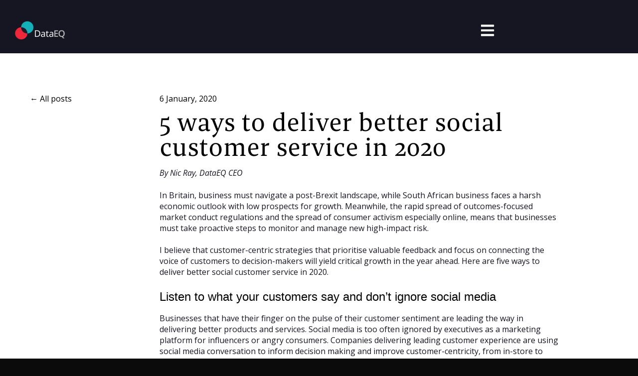

--- FILE ---
content_type: text/html; charset=UTF-8
request_url: https://dataeq.com/resources/news/5-ways-to-deliver-better-customer-service-2020
body_size: 12219
content:
<!doctype html><html lang="en"><head>
    <meta charset="utf-8">
    
    <title>5 ways to deliver better social customer service in 2020 | DataEQ</title>
    
    
    <link rel="shortcut icon" href="https://dataeq.com/hubfs/DataEQ%20Logos_Final-Venn.svg">
    
    <meta name="description" content="Customer-centric strategies that prioritise valuable feedback and focus on connecting the voice of customers to decision-makers will yield critical growth in the year ahead.">
    
    
    
    
    
    
    
    <meta name="viewport" content="width=device-width, initial-scale=1">

    
    <meta property="og:description" content="Customer-centric strategies that prioritise valuable feedback and focus on connecting the voice of customers to decision-makers will yield critical growth in the year ahead.">
    <meta property="og:title" content="5 ways to deliver better social customer service in 2020 | DataEQ">
    <meta name="twitter:description" content="Customer-centric strategies that prioritise valuable feedback and focus on connecting the voice of customers to decision-makers will yield critical growth in the year ahead.">
    <meta name="twitter:title" content="5 ways to deliver better social customer service in 2020 | DataEQ">

    

    
    <style>
a.cta_button{-moz-box-sizing:content-box !important;-webkit-box-sizing:content-box !important;box-sizing:content-box !important;vertical-align:middle}.hs-breadcrumb-menu{list-style-type:none;margin:0px 0px 0px 0px;padding:0px 0px 0px 0px}.hs-breadcrumb-menu-item{float:left;padding:10px 0px 10px 10px}.hs-breadcrumb-menu-divider:before{content:'›';padding-left:10px}.hs-featured-image-link{border:0}.hs-featured-image{float:right;margin:0 0 20px 20px;max-width:50%}@media (max-width: 568px){.hs-featured-image{float:none;margin:0;width:100%;max-width:100%}}.hs-screen-reader-text{clip:rect(1px, 1px, 1px, 1px);height:1px;overflow:hidden;position:absolute !important;width:1px}
</style>

<link rel="stylesheet" href="https://dataeq.com/hubfs/hub_generated/template_assets/1/91165573332/1769185001642/template_main.min.css">
<link rel="stylesheet" href="https://dataeq.com/hubfs/hub_generated/template_assets/1/91165620456/1769185004795/template_blog-post.min.css">
<link rel="stylesheet" href="https://dataeq.com/hubfs/hub_generated/template_assets/1/91165579722/1769185000612/template_theme-overrides.css">
<link rel="stylesheet" href="https://unpkg.com/aos@2.3.1/dist/aos.css">
<link rel="stylesheet" href="https://dataeq.com/hubfs/hub_generated/module_assets/1/350551194855/1769084830332/module_blog-banner-img.min.css">
<link rel="stylesheet" href="https://dataeq.com/hubfs/hub_generated/module_assets/1/91165573069/1750848914708/module_website-header.min.css">
<link rel="stylesheet" href="https://dataeq.com/hubfs/hub_generated/module_assets/1/242351464641/1749028019674/module_button-demo-menu.css">
<link rel="stylesheet" href="https://dataeq.com/hubfs/hub_generated/module_assets/1/219147332822/1744240775776/module_gdpr-cards.min.css">
<link rel="stylesheet" href="https://7052064.fs1.hubspotusercontent-na1.net/hubfs/7052064/hub_generated/module_assets/1/-109050482603/1769182017907/module_social_follow.min.css">

  <style>
    #hs_cos_wrapper_widget_1717582870188 .hs-social-follow {
  justify-content:flex-start;
  margin-top:0px;
}

#hs_cos_wrapper_widget_1717582870188 .hs-social-follow__link { padding:4px; }

#hs_cos_wrapper_widget_1717582870188 .hs-social-follow__icon svg {
  width:min(16px,100%);
  height:min(16px,100%);
  fill:#161623;
}

#hs_cos_wrapper_widget_1717582870188 .hs-social-follow__link:hover,
#hs_cos_wrapper_widget_1717582870188 .hs-social-follow__link:focus {}

#hs_cos_wrapper_widget_1717582870188 .hs-social-follow__link:active {}

  </style>

<style>
@font-face {
  font-family: "Open Sans";
  src: url("https://dataeq.com/hubfs/OpenSans-ExtraBold.woff") format("woff");
  font-display: swap;
  font-weight: 800;
}

@font-face {
  font-family: "Open Sans";
  src: url("https://dataeq.com/hubfs/OpenSans-Italic.woff") format("woff");
  font-display: swap;
  font-weight: 400;
  font-style: italic;
}

@font-face {
  font-family: "bespoke serif";
  src: url("https://dataeq.com/hubfs/BespokeSerif-Medium.woff") format("woff");
  font-display: swap;
  font-weight: 500;
}

@font-face {
  font-family: "Open Sans";
  src: url("https://dataeq.com/hubfs/OpenSans-Regular.woff") format("woff");
  font-display: swap;
  font-weight: 400;
}

@font-face {
  font-family: "Open Sans";
  src: url("https://dataeq.com/hubfs/OpenSans-Regular.woff") format("woff");
  font-display: swap;
}

@font-face {
  font-family: "Open Sans";
  src: url("https://dataeq.com/hubfs/OpenSans-SemiBold.woff") format("woff");
  font-display: swap;
  font-weight: 600;
}

@font-face {
  font-family: "bespoke serif";
  src: url("https://dataeq.com/hubfs/BespokeSerif-LightItalic.woff") format("woff");
  font-display: swap;
  font-weight: 300;
  font-style: italic;
}

@font-face {
  font-family: "bespoke serif";
  src: url("https://dataeq.com/hubfs/BespokeSerif-Regular.woff") format("woff");
  font-display: swap;
  font-weight: 400;
}

@font-face {
  font-family: "Open Sans";
  src: url("https://dataeq.com/hubfs/OpenSans-Light.woff") format("woff");
  font-display: swap;
  font-weight: 300;
}

@font-face {
  font-family: "bespoke serif";
  src: url("https://dataeq.com/hubfs/BespokeSerif-Light.woff") format("woff");
  font-display: swap;
  font-weight: 300;
}

@font-face {
  font-family: "bespoke serif";
  src: url("https://dataeq.com/hubfs/BespokeSerif-BoldItalic.woff") format("woff");
  font-display: swap;
  font-weight: 700;
  font-style: italic;
}

@font-face {
  font-family: "bespoke serif";
  src: url("https://dataeq.com/hubfs/BespokeSerif-Bold.woff") format("woff");
  font-display: swap;
  font-weight: 700;
}

@font-face {
  font-family: "bespoke serif";
  src: url("https://dataeq.com/hubfs/BespokeSerif-ExtraboldItalic.woff") format("woff");
  font-display: swap;
  font-weight: 800;
  font-style: italic;
}

@font-face {
  font-family: "Open Sans";
  src: url("https://dataeq.com/hubfs/OpenSans-BoldItalic.woff") format("woff");
  font-display: swap;
  font-weight: 700;
  font-style: italic;
}

@font-face {
  font-family: "Open Sans";
  src: url("https://dataeq.com/hubfs/OpenSans-SemiBoldItalic.woff") format("woff");
  font-display: swap;
  font-weight: 600;
  font-style: italic;
}

@font-face {
  font-family: "Open Sans";
  src: url("https://dataeq.com/hubfs/OpenSans-LightItalic.woff") format("woff");
  font-display: swap;
  font-weight: 300;
  font-style: italic;
}

@font-face {
  font-family: "Open Sans";
  src: url("https://dataeq.com/hubfs/OpenSans-Regular.woff") format("woff");
  font-display: swap;
  font-weight: 400;
}

@font-face {
  font-family: "bespoke serif";
  src: url("https://dataeq.com/hubfs/BespokeSerif-Extrabold.woff") format("woff");
  font-display: swap;
  font-weight: 800;
}

@font-face {
  font-family: "Open Sans";
  src: url("https://dataeq.com/hubfs/OpenSans-Bold.woff") format("woff");
  font-display: swap;
  font-weight: 700;
}

@font-face {
  font-family: "Open Sans";
  src: url("https://dataeq.com/hubfs/OpenSans-ExtraBoldItalic.woff") format("woff");
  font-display: swap;
  font-weight: 800;
  font-style: italic;
}

@font-face {
  font-family: "bespoke serif";
  src: url("https://dataeq.com/hubfs/BespokeSerif-Italic.woff") format("woff");
  font-display: swap;
  font-weight: 400;
  font-style: italic;
}

@font-face {
  font-family: "Open Sans";
  src: url("https://dataeq.com/hubfs/OpenSans-Regular.woff") format("woff");
  font-display: swap;
  font-weight: 400;
}

@font-face {
  font-family: "bespoke serif";
  src: url("https://dataeq.com/hubfs/BespokeSerif-MediumItalic.woff") format("woff");
  font-display: swap;
  font-weight: 500;
  font-style: italic;
}
</style>

<style>
  @font-face {
    font-family: "Open Sans";
    font-weight: 400;
    font-style: normal;
    font-display: swap;
    src: url("/_hcms/googlefonts/Open_Sans/regular.woff2") format("woff2"), url("/_hcms/googlefonts/Open_Sans/regular.woff") format("woff");
  }
  @font-face {
    font-family: "Open Sans";
    font-weight: 700;
    font-style: normal;
    font-display: swap;
    src: url("/_hcms/googlefonts/Open_Sans/700.woff2") format("woff2"), url("/_hcms/googlefonts/Open_Sans/700.woff") format("woff");
  }
</style>

<!-- Editor Styles -->
<style id="hs_editor_style" type="text/css">
#hs_cos_wrapper_footer-module-7  { display: block !important; padding-top: 0px !important }
#hs_cos_wrapper_module_1742199531000  { display: block !important; padding-bottom: 0px !important }
#hs_cos_wrapper_module_1742200219303  { display: block !important; padding-bottom: 0px !important }
#hs_cos_wrapper_module_17422002916683  { display: block !important; padding-bottom: 0px !important }
#hs_cos_wrapper_module_1742200318848  { display: block !important; padding-bottom: 0px !important }
#hs_cos_wrapper_module_1742312313004  { display: block !important; padding-bottom: 0px !important }
#hs_cos_wrapper_module_17097252525073  { display: block !important; padding-top: 5px !important }
.header-row-0-force-full-width-section > .row-fluid {
  max-width: none !important;
}
.footer-row-0-force-full-width-section > .row-fluid {
  max-width: none !important;
}
.widget_1742200603065-flexbox-positioning {
  display: -ms-flexbox !important;
  -ms-flex-direction: column !important;
  -ms-flex-align: center !important;
  -ms-flex-pack: start;
  display: flex !important;
  flex-direction: column !important;
  align-items: center !important;
  justify-content: flex-start;
}
.widget_1742200603065-flexbox-positioning > div {
  max-width: 100%;
  flex-shrink: 0 !important;
}
/* HubSpot Non-stacked Media Query Styles */
@media (min-width:768px) {
  .header-row-0-vertical-alignment > .row-fluid {
    display: -ms-flexbox !important;
    -ms-flex-direction: row;
    display: flex !important;
    flex-direction: row;
  }
  .cell_1749027842993-vertical-alignment {
    display: -ms-flexbox !important;
    -ms-flex-direction: column !important;
    -ms-flex-pack: center !important;
    display: flex !important;
    flex-direction: column !important;
    justify-content: center !important;
  }
  .cell_1749027842993-vertical-alignment > div {
    flex-shrink: 0 !important;
  }
  .cell_1706011917559-vertical-alignment {
    display: -ms-flexbox !important;
    -ms-flex-direction: column !important;
    -ms-flex-pack: center !important;
    display: flex !important;
    flex-direction: column !important;
    justify-content: center !important;
  }
  .cell_1706011917559-vertical-alignment > div {
    flex-shrink: 0 !important;
  }
  .footer-row-0-vertical-alignment > .row-fluid {
    display: -ms-flexbox !important;
    -ms-flex-direction: row;
    display: flex !important;
    flex-direction: row;
  }
  .footer-column-1-vertical-alignment {
    display: -ms-flexbox !important;
    -ms-flex-direction: column !important;
    -ms-flex-pack: center !important;
    display: flex !important;
    flex-direction: column !important;
    justify-content: center !important;
  }
  .footer-column-1-vertical-alignment > div {
    flex-shrink: 0 !important;
  }
  .footer-column-1-row-1-vertical-alignment > .row-fluid {
    display: -ms-flexbox !important;
    -ms-flex-direction: row;
    display: flex !important;
    flex-direction: row;
  }
  .cell_1709568770908-row-0-vertical-alignment > .row-fluid {
    display: -ms-flexbox !important;
    -ms-flex-direction: row;
    display: flex !important;
    flex-direction: row;
  }
  .cell_1742200221387-vertical-alignment {
    display: -ms-flexbox !important;
    -ms-flex-direction: column !important;
    -ms-flex-pack: center !important;
    display: flex !important;
    flex-direction: column !important;
    justify-content: center !important;
  }
  .cell_1742200221387-vertical-alignment > div {
    flex-shrink: 0 !important;
  }
  .cell_1709725265340-vertical-alignment {
    display: -ms-flexbox !important;
    -ms-flex-direction: column !important;
    -ms-flex-pack: center !important;
    display: flex !important;
    flex-direction: column !important;
    justify-content: center !important;
  }
  .cell_1709725265340-vertical-alignment > div {
    flex-shrink: 0 !important;
  }
  .cell_1742199533227-vertical-alignment {
    display: -ms-flexbox !important;
    -ms-flex-direction: column !important;
    -ms-flex-pack: center !important;
    display: flex !important;
    flex-direction: column !important;
    justify-content: center !important;
  }
  .cell_1742199533227-vertical-alignment > div {
    flex-shrink: 0 !important;
  }
  .cell_1742199533227-row-1-vertical-alignment > .row-fluid {
    display: -ms-flexbox !important;
    -ms-flex-direction: row;
    display: flex !important;
    flex-direction: row;
  }
  .cell_1742199605658-vertical-alignment {
    display: -ms-flexbox !important;
    -ms-flex-direction: column !important;
    -ms-flex-pack: center !important;
    display: flex !important;
    flex-direction: column !important;
    justify-content: center !important;
  }
  .cell_1742199605658-vertical-alignment > div {
    flex-shrink: 0 !important;
  }
}
/* HubSpot Styles (default) */
.header-row-0-padding {
  padding-top: 20px !important;
  padding-bottom: 0px !important;
  padding-left: 0px !important;
  padding-right: 0px !important;
}
.header-row-0-background-layers {
  background-image: linear-gradient(rgba(22, 22, 35, 1), rgba(22, 22, 35, 1)) !important;
  background-position: left top !important;
  background-size: auto !important;
  background-repeat: no-repeat !important;
}
.cell_1749027842993-padding {
  padding-left: 0px !important;
  padding-right: 0px !important;
}
.cell_1706011917559-padding {
  padding-left: 0px !important;
  padding-right: 0px !important;
}
.cell_1706011917559-background-layers {
  background-image: linear-gradient(rgba(22, 22, 35, 1), rgba(22, 22, 35, 1)) !important;
  background-position: left top !important;
  background-size: auto !important;
  background-repeat: no-repeat !important;
}
.footer-row-0-padding {
  padding-top: 48px !important;
  padding-bottom: 60px !important;
  padding-left: 110px !important;
  padding-right: 100px !important;
}
.footer-row-0-background-layers {
  background-image: linear-gradient(rgba(245, 245, 245, 1), rgba(245, 245, 245, 1)) !important;
  background-position: left top !important;
  background-size: auto !important;
  background-repeat: no-repeat !important;
}
.footer-column-6-margin {
  margin-bottom: 20px !important;
}
.cell_1709725265340-padding {
  padding-top: 15px !important;
}
.cell_1742199533227-padding {
  padding-top: 0px !important;
  padding-bottom: 0px !important;
}
.cell_1742199533227-row-0-padding {
  padding-top: 0px !important;
  padding-bottom: 0px !important;
  padding-left: 0px !important;
  padding-right: 10px !important;
}
.cell_1742199605658-padding {
  padding-left: 0px !important;
}
.cell_1742199605658-row-0-padding {
  padding-top: 0px !important;
  padding-left: 0px !important;
  padding-right: 0px !important;
}
/* HubSpot Styles (mobile) */
@media (max-width: 767px) {
  .header-row-0-padding {
    padding-right: 0px !important;
  }
  .cell_1706011917559-padding {
    padding-right: 0px !important;
  }
  .footer-row-0-padding {
    padding-top: 50px !important;
    padding-bottom: 50px !important;
    padding-left: 20px !important;
    padding-right: 22px !important;
  }
  .widget_1742200603065-hidden {
    display: none !important;
  }
  .module_1742312313004-padding > #hs_cos_wrapper_module_1742312313004 {
    padding-top: 20px !important;
  }
  .module_1742200318848-padding > #hs_cos_wrapper_module_1742200318848 {
    padding-top: 20px !important;
  }
  .module_17422002916683-padding > #hs_cos_wrapper_module_17422002916683 {
    padding-top: 20px !important;
  }
  .module_17097252525073-padding > #hs_cos_wrapper_module_17097252525073 {
    padding-top: 15px !important;
  }
}
</style>
    <script type="application/ld+json">
{
  "mainEntityOfPage" : {
    "@type" : "WebPage",
    "@id" : "https://dataeq.com/resources/news/5-ways-to-deliver-better-customer-service-2020"
  },
  "author" : {
    "name" : "Admin",
    "url" : "https://dataeq.com/resources/news/author/admin",
    "@type" : "Person"
  },
  "headline" : "5 ways to deliver better social customer service in 2020 | DataEQ",
  "datePublished" : "2020-01-06T08:10:00.000Z",
  "dateModified" : "2024-05-14T08:10:56.105Z",
  "publisher" : {
    "name" : "DataEQ Consulting",
    "logo" : {
      "url" : "https://dataeq.com/hubfs/DataEQ_Logo_FOR%20USE%20ON%20DARK%20BACKGROUND.png",
      "@type" : "ImageObject"
    },
    "@type" : "Organization"
  },
  "@context" : "https://schema.org",
  "@type" : "BlogPosting",
  "image" : [ "https://dataeq.com/hubfs/5-ways-to-deliver-better-social-customer-service-in-2020.jpg" ]
}
</script>


    

<script>
  // This function contains the standard GTM loader script.
  function loadGTM() {
    (function(w,d,s,l,i){w[l]=w[l]||[];w[l].push({'gtm.start':
    new Date().getTime(),event:'gtm.js'});var f=d.getElementsByTagName(s)[0],
    j=d.createElement(s),dl=l!='dataLayer'?'&l='+l:'';j.async=true;j.src=
    'https://www.googletagmanager.com/gtm.js?id='+i+dl;f.parentNode.insertBefore(j,f);
    })(window,document,'script','dataLayer','G-GD911TZ5QJ'); // <-- IMPORTANT: Replace with your actual GTM ID
  }

  // This is the key part: We wait for the entire page to finish loading (window.onload),
  // then we wait an additional 2 seconds (2000 milliseconds) before we finally call our loadGTM function.
  // This ensures GTM does not interfere with the critical rendering path.
  window.addEventListener('load', function() {
    setTimeout(loadGTM, 2000);
  });
</script>

 <style>
     /* Scope to only this block if you want */
     .legal-terms ol {
       counter-reset: item;
       list-style: none;
       margin-left: 0;
       padding-left: 1.5em;
     }

     .legal-terms ol > li {
       counter-increment: item;
       position: relative;
       margin: 0.25em 0;
     }

     .legal-terms ol > li::before {
       content: counters(item, ".") ". ";
       position: absolute;
       left: 0;
       color: #ffffff;
       font-weight: bold;
     }

     .legal-terms li > ol {
       counter-reset: item;
       margin-left: 1.5em;
       padding-left: 1.5em;
     }
   </style>
<link rel="amphtml" href="https://dataeq.com/resources/news/5-ways-to-deliver-better-customer-service-2020?hs_amp=true">

<meta property="og:image" content="https://dataeq.com/hubfs/5-ways-to-deliver-better-social-customer-service-in-2020.jpg">
<meta property="og:image:width" content="1920">
<meta property="og:image:height" content="1280">

<meta name="twitter:image" content="https://dataeq.com/hubfs/5-ways-to-deliver-better-social-customer-service-in-2020.jpg">


<meta property="og:url" content="https://dataeq.com/resources/news/5-ways-to-deliver-better-customer-service-2020">
<meta name="twitter:card" content="summary_large_image">

<link rel="canonical" href="https://dataeq.com/resources/news/5-ways-to-deliver-better-customer-service-2020">

<meta property="og:type" content="article">
<link rel="alternate" type="application/rss+xml" href="https://dataeq.com/resources/news/rss.xml">
<meta name="twitter:domain" content="dataeq.com">
<script src="//platform.linkedin.com/in.js" type="text/javascript">
    lang: en_US
</script>

<meta http-equiv="content-language" content="en">






        
    <script type="application/ld+json">
      {
        "@context" : "http://schema.org",
        "@type" : "Article",
        "headline" : "5 ways to deliver better social customer service in 2020",
        "image": "https://dataeq.com/hubfs/5-ways-to-deliver-better-social-customer-service-in-2020.jpg",
        "author": {
          "@type": "Person",
          "name": ["Admin"]
        },
        "publisher": {
          "@type": "Organization",
          "name": "DataEQ",
          "logo": {
            "@type": "ImageObject",
            "url": "https://dataeq.com/hubfs/DataEQ_Logo_FOR%20USE%20ON%20DARK%20BACKGROUND.png"
          }
        },
        "description": "Customer-centric strategies that prioritise valuable feedback and focus on connecting the voice of customers to decision-makers will yield critical growth in the year ahead.",  
        "datePublished": "2020-01-06T08:10:00+0000", 
        "url" : "https://dataeq.com/resources/news/5-ways-to-deliver-better-customer-service-2020"
      }
    </script>    
  <meta name="generator" content="HubSpot"></head>
  <body>

    <div class="body-wrapper   hs-content-id-101710809573 hs-blog-post hs-blog-id-101672641510">
      
      <div data-global-resource-path="deq-interactive/templates/partials/header.html"><header class="header">

  

  <a href="#main-content" class="header__skip">Skip to content</a>

  <div class="container-fluid">
<div class="row-fluid-wrapper">
<div class="row-fluid">
<div class="span12 widget-span widget-type-cell " style="" data-widget-type="cell" data-x="0" data-w="12">

<div class="row-fluid-wrapper row-depth-1 row-number-1 dnd-section header-row-0-padding header-row-0-force-full-width-section header-row-0-background-color header-row-0-background-layers header-row-0-vertical-alignment">
<div class="row-fluid ">
<div class="span9 widget-span widget-type-cell cell_1706011917559-padding cell_1706011917559-background-layers cell_1706011917559-vertical-alignment cell_1706011917559-background-color dnd-column" style="" data-widget-type="cell" data-x="0" data-w="9">

<div class="row-fluid-wrapper row-depth-1 row-number-2 dnd-row">
<div class="row-fluid ">
<div class="span12 widget-span widget-type-custom_widget dnd-module" style="" data-widget-type="custom_widget" data-x="0" data-w="12">
<div id="hs_cos_wrapper_header-module-1" class="hs_cos_wrapper hs_cos_wrapper_widget hs_cos_wrapper_type_module" style="" data-hs-cos-general-type="widget" data-hs-cos-type="module">































<style>
#hs_cos_wrapper_header-module-1 .header__top { background-color:rgba(22,22,35,1.0); }

#hs_cos_wrapper_header-module-1 .header__language-switcher-current-label>span {}

#hs_cos_wrapper_header-module-1 .header__language-switcher:hover .header__language-switcher-current-label>span,
#hs_cos_wrapper_header-module-1 .header__language-switcher:focus .header__language-switcher-current-label>span {}

#hs_cos_wrapper_header-module-1 .header__language-switcher .lang_list_class li { background-color:rgba(11,11,11,1.0); }

#hs_cos_wrapper_header-module-1 .header__language-switcher .lang_list_class a:hover,
#hs_cos_wrapper_header-module-1 .header__language-switcher .lang_list_class a:focus { background-color:rgba(0,0,0,1.0); }

#hs_cos_wrapper_header-module-1 .header__language-switcher .lang_list_class a:active {}

#hs_cos_wrapper_header-module-1 .header__logo-image { border-radius:2px; }

#hs_cos_wrapper_header-module-1 .header__menu-link {
  color:#F5F5F5;
  font-size:14px;
  font-weight:normal;
  text-decoration:none;
  font-family:'Open Sans',sans-serif;
  font-style:normal;
}

#hs_cos_wrapper_header-module-1 .header__menu-item--depth-1>.header__menu-child-toggle svg { fill:#F5F5F5; }

#hs_cos_wrapper_header-module-1 .header__menu-item--depth-1>.header__menu-link:hover,
#hs_cos_wrapper_header-module-1 .header__menu-item--depth-1>.header__menu-link:focus { color:#D5FBF9; }

#hs_cos_wrapper_header-module-1 .header__menu-item--depth-1>.header__menu-link:active { color:#ffffff; }

#hs_cos_wrapper_header-module-1 .header__menu-item--depth-1>.header__menu-link--active-link { color:#F5F5F5; }

#hs_cos_wrapper_header-module-1 .header__menu-submenu { background-color:rgba(245,245,245,1.0); }

#hs_cos_wrapper_header-module-1 .header__menu-submenu .header__menu-link:hover,
#hs_cos_wrapper_header-module-1 .header__menu-submenu .header__menu-link:focus {
  background-color:rgba(213,251,249,1.0);
  color:#161623;
}

#hs_cos_wrapper_header-module-1 .header__menu-submenu .header__menu-link { color:#161623; }

#hs_cos_wrapper_header-module-1 .header__menu-child-toggle svg { fill:#161623; }

#hs_cos_wrapper_header-module-1 .button {
  color:#161623;
  padding:0px;
}

#hs_cos_wrapper_header-module-1 .button:hover,
#hs_cos_wrapper_header-module-1 .button:focus {}

#hs_cos_wrapper_header-module-1 .button:active {}

</style>








  <div class="header__container header__container--left">

    
    <div class="header__bottom">
      <div class="header__wrapper header__wrapper--bottom">
        <div class="header__logo-col">
          

  
    
  

  <div class="header__logo">

    
      <a class="header__logo-link" href="https://dataeq.com/">
    

      

      

        <img class="header__logo-image" src="https://dataeq.com/hs-fs/hubfs/DataEQ_Logo_FOR%20USE%20ON%20DARK%20BACKGROUND.png?width=120&amp;height=43&amp;name=DataEQ_Logo_FOR%20USE%20ON%20DARK%20BACKGROUND.png" loading="eager" alt="DataEQ Logo" height="43" width="120" srcset="https://dataeq.com/hs-fs/hubfs/DataEQ_Logo_FOR%20USE%20ON%20DARK%20BACKGROUND.png?width=60&amp;height=22&amp;name=DataEQ_Logo_FOR%20USE%20ON%20DARK%20BACKGROUND.png 60w, https://dataeq.com/hs-fs/hubfs/DataEQ_Logo_FOR%20USE%20ON%20DARK%20BACKGROUND.png?width=120&amp;height=43&amp;name=DataEQ_Logo_FOR%20USE%20ON%20DARK%20BACKGROUND.png 120w, https://dataeq.com/hs-fs/hubfs/DataEQ_Logo_FOR%20USE%20ON%20DARK%20BACKGROUND.png?width=180&amp;height=65&amp;name=DataEQ_Logo_FOR%20USE%20ON%20DARK%20BACKGROUND.png 180w, https://dataeq.com/hs-fs/hubfs/DataEQ_Logo_FOR%20USE%20ON%20DARK%20BACKGROUND.png?width=240&amp;height=86&amp;name=DataEQ_Logo_FOR%20USE%20ON%20DARK%20BACKGROUND.png 240w, https://dataeq.com/hs-fs/hubfs/DataEQ_Logo_FOR%20USE%20ON%20DARK%20BACKGROUND.png?width=300&amp;height=108&amp;name=DataEQ_Logo_FOR%20USE%20ON%20DARK%20BACKGROUND.png 300w, https://dataeq.com/hs-fs/hubfs/DataEQ_Logo_FOR%20USE%20ON%20DARK%20BACKGROUND.png?width=360&amp;height=129&amp;name=DataEQ_Logo_FOR%20USE%20ON%20DARK%20BACKGROUND.png 360w" sizes="(max-width: 120px) 100vw, 120px">

      

      

    
      </a>
    

  </div>


        </div>
        <div class="header__menu-col">
          

  <nav class="header__menu header__menu--desktop" aria-label="Desktop navigation">
    <ul class="header__menu-wrapper no-list">
      

  

  

  
    
    <li class="header__menu-item header__menu-item--depth-1  hs-skip-lang-url-rewrite">
      <a class="header__menu-link  " href="https://dataeq.com/about-us">About</a>
      
    </li>
  
  
    
    <li class="header__menu-item header__menu-item--depth-1 header__menu-item--has-submenu hs-skip-lang-url-rewrite">
      <a class="header__menu-link header__menu-link--toggle " href="" aria-haspopup="true" aria-expanded="false">Solutions</a>
      
        
          <button class="header__menu-child-toggle no-button" aria-expanded="false">
            <span class="show-for-sr">Show submenu for Solutions</span>
              <svg version="1.0" xmlns="http://www.w3.org/2000/svg" viewbox="0 0 448 512" aria-hidden="true"><g id="chevron-down1_layer"><path d="M207.029 381.476L12.686 187.132c-9.373-9.373-9.373-24.569 0-33.941l22.667-22.667c9.357-9.357 24.522-9.375 33.901-.04L224 284.505l154.745-154.021c9.379-9.335 24.544-9.317 33.901.04l22.667 22.667c9.373 9.373 9.373 24.569 0 33.941L240.971 381.476c-9.373 9.372-24.569 9.372-33.942 0z" /></g></svg>
          </button>
          <ul class="header__menu-submenu header__menu-submenu--level-2 no-list">
            
            
              
    <li class="header__menu-item header__menu-item--depth-2  hs-skip-lang-url-rewrite">
      <a class="header__menu-link  " href="https://dataeq.com/solutions/marketing">Marketing</a>
      
    </li>
  
            
              
    <li class="header__menu-item header__menu-item--depth-2  hs-skip-lang-url-rewrite">
      <a class="header__menu-link  " href="https://dataeq.com/solutions/compliance-and-risk">Risk &amp; Compliance</a>
      
    </li>
  
            
              
    <li class="header__menu-item header__menu-item--depth-2  hs-skip-lang-url-rewrite">
      <a class="header__menu-link  " href="https://dataeq.com/solutions/customer-experience">Customer Experience</a>
      
    </li>
  
            
              
    <li class="header__menu-item header__menu-item--depth-2  hs-skip-lang-url-rewrite">
      <a class="header__menu-link  " href="https://dataeq.com/solutions/customer-service">Customer Service</a>
      
    </li>
  
            
          </ul>
        
      
    </li>
  
  
    
    <li class="header__menu-item header__menu-item--depth-1 header__menu-item--has-submenu hs-skip-lang-url-rewrite">
      <a class="header__menu-link header__menu-link--toggle " href="" aria-haspopup="true" aria-expanded="false">Resources</a>
      
        
          <button class="header__menu-child-toggle no-button" aria-expanded="false">
            <span class="show-for-sr">Show submenu for Resources</span>
              <svg version="1.0" xmlns="http://www.w3.org/2000/svg" viewbox="0 0 448 512" aria-hidden="true"><g id="chevron-down2_layer"><path d="M207.029 381.476L12.686 187.132c-9.373-9.373-9.373-24.569 0-33.941l22.667-22.667c9.357-9.357 24.522-9.375 33.901-.04L224 284.505l154.745-154.021c9.379-9.335 24.544-9.317 33.901.04l22.667 22.667c9.373 9.373 9.373 24.569 0 33.941L240.971 381.476c-9.373 9.372-24.569 9.372-33.942 0z" /></g></svg>
          </button>
          <ul class="header__menu-submenu header__menu-submenu--level-2 no-list">
            
            
              
    <li class="header__menu-item header__menu-item--depth-2  hs-skip-lang-url-rewrite">
      <a class="header__menu-link  " href="https://dataeq.com/resources/reports">Reports</a>
      
    </li>
  
            
              
    <li class="header__menu-item header__menu-item--depth-2  hs-skip-lang-url-rewrite">
      <a class="header__menu-link  " href="https://dataeq.com/resources/case-studies">Case Studies</a>
      
    </li>
  
            
              
    <li class="header__menu-item header__menu-item--depth-2  hs-skip-lang-url-rewrite">
      <a class="header__menu-link  " href="https://dataeq.com/resources/news">News</a>
      
    </li>
  
            
              
    <li class="header__menu-item header__menu-item--depth-2  hs-skip-lang-url-rewrite">
      <a class="header__menu-link  " href="https://dataeq.com/knowledge-base">Knowledge Base</a>
      
    </li>
  
            
          </ul>
        
      
    </li>
  
  
    
    <li class="header__menu-item header__menu-item--depth-1  hs-skip-lang-url-rewrite">
      <a class="header__menu-link  " href="https://dataeq.com/consulting">Consulting</a>
      
    </li>
  
  
    
    <li class="header__menu-item header__menu-item--depth-1  hs-skip-lang-url-rewrite">
      <a class="header__menu-link  " href="https://dataeq.com/careers">Careers</a>
      
    </li>
  
  


    </ul>
  </nav>


          

  <div class="header__menu-container header__menu-container--mobile">
    <button class="header__menu-toggle header__menu-toggle--open header__menu-toggle--show no-button">
      <span class="show-for-sr">Open main navigation</span>
      <svg version="1.0" xmlns="http://www.w3.org/2000/svg" viewbox="0 0 448 512" width="24" aria-hidden="true"><g id="bars3_layer"><path d="M16 132h416c8.837 0 16-7.163 16-16V76c0-8.837-7.163-16-16-16H16C7.163 60 0 67.163 0 76v40c0 8.837 7.163 16 16 16zm0 160h416c8.837 0 16-7.163 16-16v-40c0-8.837-7.163-16-16-16H16c-8.837 0-16 7.163-16 16v40c0 8.837 7.163 16 16 16zm0 160h416c8.837 0 16-7.163 16-16v-40c0-8.837-7.163-16-16-16H16c-8.837 0-16 7.163-16 16v40c0 8.837 7.163 16 16 16z" /></g></svg>
    </button>
    <button class="header__menu-toggle header__menu-toggle--close no-button">
      <span class="show-for-sr">Close main navigation</span>
      <svg version="1.0" xmlns="http://www.w3.org/2000/svg" viewbox="0 0 384 512" width="24" aria-hidden="true"><g id="times4_layer"><path d="M323.1 441l53.9-53.9c9.4-9.4 9.4-24.5 0-33.9L279.8 256l97.2-97.2c9.4-9.4 9.4-24.5 0-33.9L323.1 71c-9.4-9.4-24.5-9.4-33.9 0L192 168.2 94.8 71c-9.4-9.4-24.5-9.4-33.9 0L7 124.9c-9.4 9.4-9.4 24.5 0 33.9l97.2 97.2L7 353.2c-9.4 9.4-9.4 24.5 0 33.9L60.9 441c9.4 9.4 24.5 9.4 33.9 0l97.2-97.2 97.2 97.2c9.3 9.3 24.5 9.3 33.9 0z" /></g></svg>
    </button>
    <nav class="header__menu header__menu--mobile" aria-label="Mobile navigation">
      <ul class="header__menu-wrapper no-list">
        

  

  

  
    
    <li class="header__menu-item header__menu-item--depth-1  hs-skip-lang-url-rewrite">
      <a class="header__menu-link  " href="https://dataeq.com/about-us">About</a>
      
    </li>
  
  
    
    <li class="header__menu-item header__menu-item--depth-1 header__menu-item--has-submenu hs-skip-lang-url-rewrite">
      <a class="header__menu-link header__menu-link--toggle " href="" aria-haspopup="true" aria-expanded="false">Solutions</a>
      
        
          <button class="header__menu-child-toggle no-button" aria-expanded="false">
            <span class="show-for-sr">Show submenu for Solutions</span>
              <svg version="1.0" xmlns="http://www.w3.org/2000/svg" viewbox="0 0 448 512" aria-hidden="true"><g id="chevron-down5_layer"><path d="M207.029 381.476L12.686 187.132c-9.373-9.373-9.373-24.569 0-33.941l22.667-22.667c9.357-9.357 24.522-9.375 33.901-.04L224 284.505l154.745-154.021c9.379-9.335 24.544-9.317 33.901.04l22.667 22.667c9.373 9.373 9.373 24.569 0 33.941L240.971 381.476c-9.373 9.372-24.569 9.372-33.942 0z" /></g></svg>
          </button>
          <ul class="header__menu-submenu header__menu-submenu--level-2 no-list">
            
            
              
    <li class="header__menu-item header__menu-item--depth-2  hs-skip-lang-url-rewrite">
      <a class="header__menu-link  " href="https://dataeq.com/solutions/marketing">Marketing</a>
      
    </li>
  
            
              
    <li class="header__menu-item header__menu-item--depth-2  hs-skip-lang-url-rewrite">
      <a class="header__menu-link  " href="https://dataeq.com/solutions/compliance-and-risk">Risk &amp; Compliance</a>
      
    </li>
  
            
              
    <li class="header__menu-item header__menu-item--depth-2  hs-skip-lang-url-rewrite">
      <a class="header__menu-link  " href="https://dataeq.com/solutions/customer-experience">Customer Experience</a>
      
    </li>
  
            
              
    <li class="header__menu-item header__menu-item--depth-2  hs-skip-lang-url-rewrite">
      <a class="header__menu-link  " href="https://dataeq.com/solutions/customer-service">Customer Service</a>
      
    </li>
  
            
          </ul>
        
      
    </li>
  
  
    
    <li class="header__menu-item header__menu-item--depth-1 header__menu-item--has-submenu hs-skip-lang-url-rewrite">
      <a class="header__menu-link header__menu-link--toggle " href="" aria-haspopup="true" aria-expanded="false">Resources</a>
      
        
          <button class="header__menu-child-toggle no-button" aria-expanded="false">
            <span class="show-for-sr">Show submenu for Resources</span>
              <svg version="1.0" xmlns="http://www.w3.org/2000/svg" viewbox="0 0 448 512" aria-hidden="true"><g id="chevron-down6_layer"><path d="M207.029 381.476L12.686 187.132c-9.373-9.373-9.373-24.569 0-33.941l22.667-22.667c9.357-9.357 24.522-9.375 33.901-.04L224 284.505l154.745-154.021c9.379-9.335 24.544-9.317 33.901.04l22.667 22.667c9.373 9.373 9.373 24.569 0 33.941L240.971 381.476c-9.373 9.372-24.569 9.372-33.942 0z" /></g></svg>
          </button>
          <ul class="header__menu-submenu header__menu-submenu--level-2 no-list">
            
            
              
    <li class="header__menu-item header__menu-item--depth-2  hs-skip-lang-url-rewrite">
      <a class="header__menu-link  " href="https://dataeq.com/resources/reports">Reports</a>
      
    </li>
  
            
              
    <li class="header__menu-item header__menu-item--depth-2  hs-skip-lang-url-rewrite">
      <a class="header__menu-link  " href="https://dataeq.com/resources/case-studies">Case Studies</a>
      
    </li>
  
            
              
    <li class="header__menu-item header__menu-item--depth-2  hs-skip-lang-url-rewrite">
      <a class="header__menu-link  " href="https://dataeq.com/resources/news">News</a>
      
    </li>
  
            
              
    <li class="header__menu-item header__menu-item--depth-2  hs-skip-lang-url-rewrite">
      <a class="header__menu-link  " href="https://dataeq.com/knowledge-base">Knowledge Base</a>
      
    </li>
  
            
          </ul>
        
      
    </li>
  
  
    
    <li class="header__menu-item header__menu-item--depth-1  hs-skip-lang-url-rewrite">
      <a class="header__menu-link  " href="https://dataeq.com/consulting">Consulting</a>
      
    </li>
  
  
    
    <li class="header__menu-item header__menu-item--depth-1  hs-skip-lang-url-rewrite">
      <a class="header__menu-link  " href="https://dataeq.com/careers">Careers</a>
      
    </li>
  
  


        
        
      </ul>
    </nav>
  </div>


        </div>
        
      </div>
    </div>

  </div>



</div>

</div><!--end widget-span -->
</div><!--end row-->
</div><!--end row-wrapper -->

</div><!--end widget-span -->
<div class="span3 widget-span widget-type-cell cell_1749027842993-padding cell_1749027842993-vertical-alignment dnd-column" style="" data-widget-type="cell" data-x="9" data-w="3">

<div class="row-fluid-wrapper row-depth-1 row-number-3 dnd-row">
<div class="row-fluid ">
<div class="span12 widget-span widget-type-custom_widget dnd-module" style="" data-widget-type="custom_widget" data-x="0" data-w="12">
<div id="hs_cos_wrapper_widget_1749027842976" class="hs_cos_wrapper hs_cos_wrapper_widget hs_cos_wrapper_type_module" style="" data-hs-cos-general-type="widget" data-hs-cos-type="module">

<style>
#hs_cos_wrapper_widget_1749027842976 .demo-button-wrapper { text-align:CENTER; }

#hs_cos_wrapper_widget_1749027842976 .demo-button {
  background-color:rgba(0,233,216,1.0);
  border:2px solid #00E9D8;
  border-radius:50px;
  color:#161623;
  font-size:16px;
  font-weight:600;
  font-family:'Open Sans';
  padding-top:8px;
  padding-right:12px;
  padding-bottom:8px;
  padding-left:12px;
}

#hs_cos_wrapper_widget_1749027842976 .demo-button:hover,
#hs_cos_wrapper_widget_1749027842976 .demo-button:focus {
  background-color:rgba(0,233,216,0.0);
  border:2px solid #00E9D8;
  color:#ffffff;
  font-weight:600;
  font-family:'Open Sans';
}

#hs_cos_wrapper_widget_1749027842976 .demo-button:active {
  background-color:rgba(80,255,255,0.0);
  border:2px solid #00E9D8;
  border-color:#50ffff;
  color:#ffffff;
  font-weight:600;
  font-family:'Open Sans';
}

</style>



















<div class="demo-button-wrapper">
  <a href="javascript:postMessage({type:'HS_DISPLAY_CALL_TO_ACTION',id:91287264241});" class="demo-button  ">
    
    Request a demo
  </a>
</div></div>

</div><!--end widget-span -->
</div><!--end row-->
</div><!--end row-wrapper -->

</div><!--end widget-span -->
</div><!--end row-->
</div><!--end row-wrapper -->

</div><!--end widget-span -->
</div>
</div>
</div>

</header></div>
      
      
      
     
      <div id="hs_cos_wrapper_blog_banner_img" class="hs_cos_wrapper hs_cos_wrapper_widget hs_cos_wrapper_type_module" style="" data-hs-cos-general-type="widget" data-hs-cos-type="module"></div>

      
      <main id="main-content" style="background-color:#FFFFFF;">
        



<div class="content-wrapper">

  

  <div class="blog-post__column-wrapper">

    <div class="blog-post__left-sidebar">
      <a class="btn__back-to-posts" href="https://dataeq.com/resources/news/all">
        All posts
      </a>     
    </div> 
    <div class="blog-post-section">

      <article class="blog-post">
        <time datetime="2020-01-06 08:10:00" class="blog-post__timestamp">
          6 January, 2020
        </time> 

        <h1 class="blog-post__headline"><span id="hs_cos_wrapper_name" class="hs_cos_wrapper hs_cos_wrapper_meta_field hs_cos_wrapper_type_text" style="" data-hs-cos-general-type="meta_field" data-hs-cos-type="text">5 ways to deliver better social customer service in 2020</span></h1>
        <div class="blog-post__subheadline"></div>
        <div class="blog-post__meta">

          <!--       
          <div class="blog-post__author">
            By&NonBreakingSpace;
            <span class="blog-post__author-name">
              Admin
            </span>
            <span>&nbsp;&middot;&nbsp;</span>            
            <span class="reading-minutes">
              
              
              
              

              
                2 minute read
              
            </span>          
          </div>        
---------------------------------------------------------------------------------->

        </div>
        <div class="blog-post__body">
          <span id="hs_cos_wrapper_post_body" class="hs_cos_wrapper hs_cos_wrapper_meta_field hs_cos_wrapper_type_rich_text" style="" data-hs-cos-general-type="meta_field" data-hs-cos-type="rich_text"><p><em>By Nic Ray, DataEQ CEO</em></p>
<!--more-->
<p>In Britain, business must navigate a post-Brexit landscape, while South African business faces a harsh economic outlook with low prospects for growth. Meanwhile, the rapid spread of outcomes-focused market conduct regulations and the spread of consumer activism especially online, means that businesses must take proactive steps to monitor and manage new high-impact risk.</p>
<p>I believe that customer-centric strategies that prioritise valuable feedback and focus on connecting the voice of customers to decision-makers will yield critical growth in the year ahead. Here are five ways to deliver better social customer service in 2020.</p>
<h3 id="listen-to-what-your-customers-say-and-dont-ignore-social-media">Listen to what your customers say and don’t ignore social media</h3>
<p>Businesses that have their finger on the pulse of their customer sentiment are leading the way in delivering better products and services. Social media is too often ignored by executives as a marketing platform for influencers or angry consumers. Companies delivering leading customer experience are using social media conversation to inform decision making and improve customer-centricity, from in-store to app improvements.</p>
<h3 id="dont-get-distracted-cut-out-the-noise">Don’t get distracted. Cut out the noise</h3>
<p>We’re faced with an inordinate amount of content and information all day. From social media to the news cycle, there’s no letting down from trolls, bots and irrelevant chatter, particularly online. Much of the inbound feedback that organisations receive isn’t going to help optimise the business or mitigate risk. But one can’t afford to miss the data that potentially could. The key is to find what’s high risk and valuable without having your analytics and customer service teams sift through loads of irrelevant noisy data.</p>
<h3 id="prioritise-high-risk-interactions-first">Prioritise high-risk interactions first</h3>
<p>Social media has empowered consumers and stakeholders to take on corporates, from market conduct and governance to unfair pricing or accusations of discrimination. Online crises can quickly spiral out of control, hurting short-term share price, leading to costly regulatory sanctions and critically, damaging long-term consumer loyalty. Momentum’s about-turn after its life insurance claim debacle shows that the court of public opinion, particularly online, cannot be ignored. These charges from consumers must not be taken lightly and businesses that are serious about managing risk, can’t afford to miss these. Find them, prioritise them and proactively nip them in the bud.</p>
<h3 id="prioritise-acquiring-saving-and-then-serving-customers-in-that-order">Prioritise acquiring, saving and then serving customers. In that order</h3>
<p>Executives often ask me how they can identify customers looking to leave or buy with them. A lot of of the time, you don’t have to look, they’re telling you. Just look at digital channels. Saving and serving customers on social media is a massively missed opportunity. Ensure that community managers (where they still exist) and online customer care teams prioritise saving customers looking to leave and new ones looking to onboard. Then, focus on serving your customer service requests.</p>
<h3 id="empower-your-teams-with-the-tools-they-require">Empower your teams with the tools they require</h3>
<p>Serving customers isn’t enough. Consumers demand always-on and responsive service. Ensure that across your business your teams are equipped and empowered with the requisite tools and permissions to make decisions. Every day thousands of customers threaten to leave their service providers from banks to insurers. Our SA Telco research found 1 in 10 customers threatened to switch telco networks. In the UK, we found that 12.2<a href="/research/uk-telecom-mobile-sentiment-index/">%</a> of unhappy customers threatened to cancel with their provider. The common denominators amongst unhappy customers threatening to quit across both markets were slow turnaround time and poor customer care. It doesn’t matter how well-intentioned your organisation is, or how customer-centric you profess to be, without the right tools to deliver speedy and prioritised care, you will lose out to competitors.</p>
<div class="featured-in">&nbsp;</div></span>
        </div>     

      </article>
    </div>

  </div>

</div>


      </main>

      
      <div data-global-resource-path="deq-interactive/templates/partials/website-footer.html"><footer class="footer">
  <div class="container-fluid">
<div class="row-fluid-wrapper">
<div class="row-fluid">
<div class="span12 widget-span widget-type-cell " style="" data-widget-type="cell" data-x="0" data-w="12">

<div class="row-fluid-wrapper row-depth-1 row-number-1 footer-row-0-background-color footer-row-0-vertical-alignment dnd-section footer-row-0-padding footer-row-0-background-layers footer-row-0-force-full-width-section">
<div class="row-fluid ">
<div class="span3 widget-span widget-type-cell cell_1742199533227-padding cell_1742199533227-vertical-alignment dnd-column" style="" data-widget-type="cell" data-x="0" data-w="3">

<div class="row-fluid-wrapper row-depth-1 row-number-2 cell_1742199533227-row-0-padding dnd-row">
<div class="row-fluid ">
<div class="span12 widget-span widget-type-cell dnd-column" style="" data-widget-type="cell" data-x="0" data-w="12">

<div class="row-fluid-wrapper row-depth-1 row-number-3 dnd-row">
<div class="row-fluid ">
<div class="span12 widget-span widget-type-custom_widget dnd-module" style="" data-widget-type="custom_widget" data-x="0" data-w="12">
<div id="hs_cos_wrapper_footer-module-7" class="hs_cos_wrapper hs_cos_wrapper_widget hs_cos_wrapper_type_module widget-type-rich_text" style="" data-hs-cos-general-type="widget" data-hs-cos-type="module"><span id="hs_cos_wrapper_footer-module-7_" class="hs_cos_wrapper hs_cos_wrapper_widget hs_cos_wrapper_type_rich_text" style="" data-hs-cos-general-type="widget" data-hs-cos-type="rich_text"><div style="text-align: left;">
<div>
<div style="font-size: 30px; line-height: 1.15;"><span style="font-family: 'bespoke serif'; font-weight: 400; color: #161623;">Label your data with confidence and safety</span></div>
</div>
</div></span></div>

</div><!--end widget-span -->
</div><!--end row-->
</div><!--end row-wrapper -->

</div><!--end widget-span -->
</div><!--end row-->
</div><!--end row-wrapper -->

<div class="row-fluid-wrapper row-depth-1 row-number-4 cell_1742199533227-row-1-vertical-alignment dnd-row">
<div class="row-fluid ">
<div class="span12 widget-span widget-type-cell cell_1742199605658-vertical-alignment dnd-column cell_1742199605658-padding" style="" data-widget-type="cell" data-x="0" data-w="12">

<div class="row-fluid-wrapper row-depth-1 row-number-5 cell_1742199605658-row-0-padding dnd-row">
<div class="row-fluid ">
<div class="span12 widget-span widget-type-cell dnd-column" style="" data-widget-type="cell" data-x="0" data-w="12">

<div class="row-fluid-wrapper row-depth-2 row-number-1 dnd-row">
<div class="row-fluid ">
<div class="span12 widget-span widget-type-custom_widget dnd-module" style="" data-widget-type="custom_widget" data-x="0" data-w="12">
<div id="hs_cos_wrapper_widget_1742309327807" class="hs_cos_wrapper hs_cos_wrapper_widget hs_cos_wrapper_type_module" style="" data-hs-cos-general-type="widget" data-hs-cos-type="module"><style>

#hs_cos_wrapper_widget_1742309327807 .gdpr-cards__card {
  border:0px solid #000000;
  background-color:rgba(255,255,255,0.0);
  border-radius:12px;
  text-align:LEFT;
}

#hs_cos_wrapper_widget_1742309327807 .gdpr-cards__card-content {
  padding-right:15px;
  padding-bottom:15px;
}

#hs_cos_wrapper_widget_1742309327807 .gdpr-cards__card-content { padding-top:15px; }

</style>



  


<section class="gdpr-cards gdpr-cards--3-col"> 
  



  <div class="gdpr-cards__card">

    <!-- Image -->
    
      
      
        
      
       
      <img src="https://dataeq.com/hubfs/gdpr-logo.svg" alt="gdpr-logo" loading="lazy" width="60" height="61" style="max-width: 100%; height: auto;">
    
    <!-- /Image -->

  </div>    


  <div class="gdpr-cards__card">

    <!-- Image -->
    
      
      
        
      
       
      <img src="https://dataeq.com/hubfs/popia-logo.svg" alt="popia-logo" loading="lazy" width="70" height="65" style="max-width: 100%; height: auto;">
    
    <!-- /Image -->

  </div>    


  <div class="gdpr-cards__card">

    <!-- Image -->
    
      
      
        
      
       
      <img src="https://dataeq.com/hubfs/pdpl-logo.svg" alt="pdpl-logo" loading="lazy" width="60" height="61" style="max-width: 100%; height: auto;">
    
    <!-- /Image -->

  </div>    



</section></div>

</div><!--end widget-span -->
</div><!--end row-->
</div><!--end row-wrapper -->

</div><!--end widget-span -->
</div><!--end row-->
</div><!--end row-wrapper -->

</div><!--end widget-span -->
</div><!--end row-->
</div><!--end row-wrapper -->

</div><!--end widget-span -->
<div class="span9 widget-span widget-type-cell footer-column-1-vertical-alignment dnd-column" style="" data-widget-type="cell" data-x="3" data-w="9">

<div class="row-fluid-wrapper row-depth-1 row-number-1 dnd-row">
<div class="row-fluid ">
<div class="span2 widget-span widget-type-cell footer-column-6-margin dnd-column" style="" data-widget-type="cell" data-x="0" data-w="2">

<div class="row-fluid-wrapper row-depth-1 row-number-2 dnd-row">
<div class="row-fluid ">
<div class="span12 widget-span widget-type-custom_widget dnd-module" style="" data-widget-type="custom_widget" data-x="0" data-w="12">
<div id="hs_cos_wrapper_module_1742199531000" class="hs_cos_wrapper hs_cos_wrapper_widget hs_cos_wrapper_type_module widget-type-rich_text" style="" data-hs-cos-general-type="widget" data-hs-cos-type="module"><span id="hs_cos_wrapper_module_1742199531000_" class="hs_cos_wrapper hs_cos_wrapper_widget hs_cos_wrapper_type_rich_text" style="" data-hs-cos-general-type="widget" data-hs-cos-type="rich_text"><div style="text-align: left;">
<div>
<div><span style="font-family: bespoke serif;"><strong><i>Ab0ut us</i></strong></span></div>
<div><i>&nbsp;</i></div>
</div>
</div></span></div>

</div><!--end widget-span -->
</div><!--end row-->
</div><!--end row-wrapper -->

<div class="row-fluid-wrapper row-depth-1 row-number-3 dnd-row">
<div class="row-fluid ">
<div class="span12 widget-span widget-type-custom_widget dnd-module" style="" data-widget-type="custom_widget" data-x="0" data-w="12">
<div id="hs_cos_wrapper_widget_1709568589740" class="hs_cos_wrapper hs_cos_wrapper_widget hs_cos_wrapper_type_module" style="" data-hs-cos-general-type="widget" data-hs-cos-type="module">


<style>
  #hs_cos_wrapper_widget_1709568589740 .link-module {
  text-align:LEFT;
  padding-top:5px;
  padding-right:0px;
  padding-bottom:5px;
  padding-left:0px;
}

</style>



  <div class="link-module_wrp">
    <div class="link-module link-module--81375262166 ">
      <style>#hs_cos_wrapper_widget_1709568589740 .link-style {
  font-weight:400;
  font-family:'Open Sans';
  font-size:14px;
  --color:#161623;
  text-decoration:none;
}

#hs_cos_wrapper_widget_1709568589740 .link-style:hover {
  --hover-color:rgb(0,233,216,100%);
  text-decoration:none;
}
</style><a href="https://dataeq.com/about-us" class="g-module-macros-link link-style editor-tooltip editor-nimbly-tooltip
      
      
      " data-field-name="Link"><span class="g-module-macros-link__text">Our company</span></a>
    </div>
  </div>
</div>

</div><!--end widget-span -->
</div><!--end row-->
</div><!--end row-wrapper -->

<div class="row-fluid-wrapper row-depth-1 row-number-4 dnd-row">
<div class="row-fluid ">
<div class="span12 widget-span widget-type-custom_widget dnd-module" style="" data-widget-type="custom_widget" data-x="0" data-w="12">
<div id="hs_cos_wrapper_module_1709568630019" class="hs_cos_wrapper hs_cos_wrapper_widget hs_cos_wrapper_type_module" style="" data-hs-cos-general-type="widget" data-hs-cos-type="module">


<style>
  #hs_cos_wrapper_module_1709568630019 .link-module {
  text-align:LEFT;
  background-color:rgba(22,22,35,0%);
  padding-top:5px;
  padding-bottom:5px;
}

</style>



  <div class="link-module_wrp">
    <div class="link-module link-module--81375262166 ">
      <style>#hs_cos_wrapper_module_1709568630019 .link-style {
  font-size:14px;
  --color:#161623;
  text-decoration:none;
}

#hs_cos_wrapper_module_1709568630019 .link-style:hover {
  --hover-color:rgb(0,233,216,100%);
  text-decoration:none;
}
</style><a href="https://dataeq.com/contact-us" class="g-module-macros-link link-style editor-tooltip editor-nimbly-tooltip
      
      
      " data-field-name="Link"><span class="g-module-macros-link__text">Contact us</span></a>
    </div>
  </div>
</div>

</div><!--end widget-span -->
</div><!--end row-->
</div><!--end row-wrapper -->

</div><!--end widget-span -->
<div class="span2 widget-span widget-type-cell dnd-column" style="" data-widget-type="cell" data-x="2" data-w="2">

<div class="row-fluid-wrapper row-depth-1 row-number-5 cell_1709568770908-row-0-vertical-alignment dnd-row">
<div class="row-fluid ">
<div class="span12 widget-span widget-type-cell dnd-column cell_1742200221387-vertical-alignment" style="" data-widget-type="cell" data-x="0" data-w="12">

<div class="row-fluid-wrapper row-depth-2 row-number-1 dnd-row">
<div class="row-fluid ">
<div class="span12 widget-span widget-type-custom_widget dnd-module" style="" data-widget-type="custom_widget" data-x="0" data-w="12">
<div id="hs_cos_wrapper_module_1742200219303" class="hs_cos_wrapper hs_cos_wrapper_widget hs_cos_wrapper_type_module widget-type-rich_text" style="" data-hs-cos-general-type="widget" data-hs-cos-type="module"><span id="hs_cos_wrapper_module_1742200219303_" class="hs_cos_wrapper hs_cos_wrapper_widget hs_cos_wrapper_type_rich_text" style="" data-hs-cos-general-type="widget" data-hs-cos-type="rich_text"><div style="text-align: left;">
<div>
<div><span style="font-family: bespoke serif;"><strong><i>More info</i></strong></span></div>
<div><i>&nbsp;</i></div>
</div>
</div></span></div>

</div><!--end widget-span -->
</div><!--end row-->
</div><!--end row-wrapper -->

</div><!--end widget-span -->
</div><!--end row-->
</div><!--end row-wrapper -->

<div class="row-fluid-wrapper row-depth-1 row-number-1 dnd-row">
<div class="row-fluid ">
<div class="span12 widget-span widget-type-custom_widget dnd-module" style="" data-widget-type="custom_widget" data-x="0" data-w="12">
<div id="hs_cos_wrapper_module_1709568791402" class="hs_cos_wrapper hs_cos_wrapper_widget hs_cos_wrapper_type_module" style="" data-hs-cos-general-type="widget" data-hs-cos-type="module">


<style>
  #hs_cos_wrapper_module_1709568791402 .link-module {
  text-align:LEFT;
  padding-top:5px;
  padding-right:0px;
  padding-bottom:5px;
  padding-left:0px;
}

</style>



  <div class="link-module_wrp">
    <div class="link-module link-module--81375262166 ">
      <style>#hs_cos_wrapper_module_1709568791402 .link-style {
  font-size:14px;
  --color:#161623;
  text-decoration:none;
}

#hs_cos_wrapper_module_1709568791402 .link-style:hover {
  --hover-color:rgb(52,52,65,90%);
  text-decoration:none;
}
</style><a href="https://dataeq.com/careers" class="g-module-macros-link link-style editor-tooltip editor-nimbly-tooltip
      
      
      " data-field-name="Link"><span class="g-module-macros-link__text">Careers</span></a>
    </div>
  </div>
</div>

</div><!--end widget-span -->
</div><!--end row-->
</div><!--end row-wrapper -->

<div class="row-fluid-wrapper row-depth-1 row-number-2 dnd-row">
<div class="row-fluid ">
<div class="span12 widget-span widget-type-custom_widget dnd-module" style="" data-widget-type="custom_widget" data-x="0" data-w="12">
<div id="hs_cos_wrapper_module_1709568768244" class="hs_cos_wrapper hs_cos_wrapper_widget hs_cos_wrapper_type_module" style="" data-hs-cos-general-type="widget" data-hs-cos-type="module">


<style>
  #hs_cos_wrapper_module_1709568768244 .link-module {
  text-align:LEFT;
  padding-top:5px;
  padding-right:0px;
  padding-bottom:5px;
  padding-left:0px;
}

</style>



  <div class="link-module_wrp">
    <div class="link-module link-module--81375262166 ">
      <style>#hs_cos_wrapper_module_1709568768244 .link-style {
  font-size:14px;
  text-decoration:none;
}

#hs_cos_wrapper_module_1709568768244 .link-style:hover { text-decoration:none; }
</style><a href="https://dataeq.com/resources/news" class="g-module-macros-link link-style editor-tooltip editor-nimbly-tooltip
      
      
      " data-field-name="Link"><span class="g-module-macros-link__text">News</span></a>
    </div>
  </div>
</div>

</div><!--end widget-span -->
</div><!--end row-->
</div><!--end row-wrapper -->

</div><!--end widget-span -->
<div class="span8 widget-span widget-type-cell dnd-column" style="" data-widget-type="cell" data-x="4" data-w="8">

<div class="row-fluid-wrapper row-depth-1 row-number-3 dnd-row">
<div class="row-fluid ">
<div class="span3 widget-span widget-type-cell dnd-column" style="" data-widget-type="cell" data-x="0" data-w="3">

<div class="row-fluid-wrapper row-depth-2 row-number-1 dnd-row">
<div class="row-fluid ">
<div class="span12 widget-span widget-type-custom_widget module_17422002916683-padding dnd-module" style="" data-widget-type="custom_widget" data-x="0" data-w="12">
<div id="hs_cos_wrapper_module_17422002916683" class="hs_cos_wrapper hs_cos_wrapper_widget hs_cos_wrapper_type_module widget-type-rich_text" style="" data-hs-cos-general-type="widget" data-hs-cos-type="module"><span id="hs_cos_wrapper_module_17422002916683_" class="hs_cos_wrapper hs_cos_wrapper_widget hs_cos_wrapper_type_rich_text" style="" data-hs-cos-general-type="widget" data-hs-cos-type="rich_text"><div style="text-align: left;">
<div>
<div><span style="font-family: bespoke serif;"><strong><i>Privacy</i></strong></span></div>
<div><i>&nbsp;</i></div>
</div>
</div></span></div>

</div><!--end widget-span -->
</div><!--end row-->
</div><!--end row-wrapper -->

<div class="row-fluid-wrapper row-depth-2 row-number-2 dnd-row">
<div class="row-fluid ">
<div class="span12 widget-span widget-type-custom_widget dnd-module" style="" data-widget-type="custom_widget" data-x="0" data-w="12">
<div id="hs_cos_wrapper_module_1713948384382" class="hs_cos_wrapper hs_cos_wrapper_widget hs_cos_wrapper_type_module" style="" data-hs-cos-general-type="widget" data-hs-cos-type="module">


<style>
  #hs_cos_wrapper_module_1713948384382 .link-module {
  text-align:LEFT;
  padding-top:5px;
  padding-right:0px;
  padding-bottom:5px;
  padding-left:0px;
}

</style>



  <div class="link-module_wrp">
    <div class="link-module link-module--81375262166 ">
      <style>#hs_cos_wrapper_module_1713948384382 .link-style {
  font-size:14px;
  text-decoration:none;
}

#hs_cos_wrapper_module_1713948384382 .link-style:hover { text-decoration:none; }
</style><a href="https://dataeq.com/privacy" class="g-module-macros-link link-style editor-tooltip editor-nimbly-tooltip
      
      
      " data-field-name="Link"><span class="g-module-macros-link__text">Privacy policy</span></a>
    </div>
  </div>
</div>

</div><!--end widget-span -->
</div><!--end row-->
</div><!--end row-wrapper -->

<div class="row-fluid-wrapper row-depth-2 row-number-3 dnd-row">
<div class="row-fluid ">
<div class="span12 widget-span widget-type-custom_widget dnd-module" style="" data-widget-type="custom_widget" data-x="0" data-w="12">
<div id="hs_cos_wrapper_module_1713948411175" class="hs_cos_wrapper hs_cos_wrapper_widget hs_cos_wrapper_type_module" style="" data-hs-cos-general-type="widget" data-hs-cos-type="module">


<style>
  #hs_cos_wrapper_module_1713948411175 .link-module {
  text-align:LEFT;
  padding-top:5px;
  padding-right:0px;
  padding-bottom:5px;
  padding-left:0px;
}

</style>



  <div class="link-module_wrp">
    <div class="link-module link-module--81375262166 ">
      <style>#hs_cos_wrapper_module_1713948411175 .link-style {
  font-size:14px;
  text-decoration:none;
}

#hs_cos_wrapper_module_1713948411175 .link-style:hover { text-decoration:none; }
</style><a href="https://dataeq.com/privacy-uk" class="g-module-macros-link link-style editor-tooltip editor-nimbly-tooltip
      
      
      " data-field-name="Link"><span class="g-module-macros-link__text">Privacy policy UK</span></a>
    </div>
  </div>
</div>

</div><!--end widget-span -->
</div><!--end row-->
</div><!--end row-wrapper -->

<div class="row-fluid-wrapper row-depth-2 row-number-4 dnd-row">
<div class="row-fluid ">
<div class="span12 widget-span widget-type-custom_widget dnd-module" style="" data-widget-type="custom_widget" data-x="0" data-w="12">
<div id="hs_cos_wrapper_module_1713948420348" class="hs_cos_wrapper hs_cos_wrapper_widget hs_cos_wrapper_type_module" style="" data-hs-cos-general-type="widget" data-hs-cos-type="module">


<style>
  #hs_cos_wrapper_module_1713948420348 .link-module {
  text-align:LEFT;
  padding-top:5px;
  padding-right:0px;
  padding-bottom:5px;
  padding-left:0px;
}

</style>



  <div class="link-module_wrp">
    <div class="link-module link-module--81375262166 ">
      <style>#hs_cos_wrapper_module_1713948420348 .link-style {
  font-size:14px;
  text-decoration:none;
}

#hs_cos_wrapper_module_1713948420348 .link-style:hover { text-decoration:none; }
</style><a href="https://dataeq.com/terms-and-conditions" class="g-module-macros-link link-style editor-tooltip editor-nimbly-tooltip
      
      
      " data-field-name="Link"><span class="g-module-macros-link__text">Terms &amp; conditions</span></a>
    </div>
  </div>
</div>

</div><!--end widget-span -->
</div><!--end row-->
</div><!--end row-wrapper -->

</div><!--end widget-span -->
<div class="span4 widget-span widget-type-cell dnd-column" style="" data-widget-type="cell" data-x="3" data-w="4">

<div class="row-fluid-wrapper row-depth-2 row-number-5 dnd-row">
<div class="row-fluid ">
<div class="span12 widget-span widget-type-custom_widget module_1742200318848-padding dnd-module" style="" data-widget-type="custom_widget" data-x="0" data-w="12">
<div id="hs_cos_wrapper_module_1742200318848" class="hs_cos_wrapper hs_cos_wrapper_widget hs_cos_wrapper_type_module widget-type-rich_text" style="" data-hs-cos-general-type="widget" data-hs-cos-type="module"><span id="hs_cos_wrapper_module_1742200318848_" class="hs_cos_wrapper hs_cos_wrapper_widget hs_cos_wrapper_type_rich_text" style="" data-hs-cos-general-type="widget" data-hs-cos-type="rich_text"><div style="text-align: left;">
<div>
<div><span style="font-family: bespoke serif;"><strong><i>Let's connect</i></strong></span></div>
<div><i>&nbsp;</i></div>
</div>
</div></span></div>

</div><!--end widget-span -->
</div><!--end row-->
</div><!--end row-wrapper -->

<div class="row-fluid-wrapper row-depth-2 row-number-6 dnd-row">
<div class="row-fluid ">
<div class="span12 widget-span widget-type-custom_widget dnd-module" style="" data-widget-type="custom_widget" data-x="0" data-w="12">
<div id="hs_cos_wrapper_module_1742200364336" class="hs_cos_wrapper hs_cos_wrapper_widget hs_cos_wrapper_type_module" style="" data-hs-cos-general-type="widget" data-hs-cos-type="module">


<style>
  #hs_cos_wrapper_module_1742200364336 .link-module {
  text-align:LEFT;
  padding-top:5px;
  padding-right:0px;
  padding-bottom:5px;
  padding-left:0px;
}

</style>



  <div class="link-module_wrp">
    <div class="link-module link-module--81375262166 ">
      <style>#hs_cos_wrapper_module_1742200364336 .link-style {
  font-size:14px;
  text-decoration:none;
}

#hs_cos_wrapper_module_1742200364336 .link-style:hover { text-decoration:none; }
</style><a href="mailto:contact@dataeq.com" class="g-module-macros-link link-style editor-tooltip editor-nimbly-tooltip
      
      
      " data-field-name="Link"><span class="g-module-macros-link__text">contact@dataeq.com</span></a>
    </div>
  </div>
</div>

</div><!--end widget-span -->
</div><!--end row-->
</div><!--end row-wrapper -->

<div class="row-fluid-wrapper row-depth-2 row-number-7 dnd-row">
<div class="row-fluid ">
<div class="span12 widget-span widget-type-cell dnd-column" style="" data-widget-type="cell" data-x="0" data-w="12">

<div class="row-fluid-wrapper row-depth-2 row-number-8 dnd-row">
<div class="row-fluid ">
<div class="span12 widget-span widget-type-custom_widget dnd-module" style="" data-widget-type="custom_widget" data-x="0" data-w="12">
<div id="hs_cos_wrapper_widget_1717582870188" class="hs_cos_wrapper hs_cos_wrapper_widget hs_cos_wrapper_type_module" style="" data-hs-cos-general-type="widget" data-hs-cos-type="module">

<div class="hs-social-follow">
        

        
          
            
          
        

        
        
  

  
    
    

  
    
  

  

  <a rel="nofollow noopener" class="hs-social-follow__link hs-social-follow__link--hs-social-follow__icon--custom" target="_blank" aria-label="" href="https://za.linkedin.com/company/dataeq">
    <span id="hs_cos_wrapper_widget_1717582870188_" class="hs_cos_wrapper hs_cos_wrapper_widget hs_cos_wrapper_type_icon hs-social-follow__icon" style="" data-hs-cos-general-type="widget" data-hs-cos-type="icon"><svg version="1.0" xmlns="http://www.w3.org/2000/svg" viewbox="0 0 448 512" aria-hidden="true"><g id="LinkedIn In7_layer"><path d="M100.28 448H7.4V148.9h92.88zM53.79 108.1C24.09 108.1 0 83.5 0 53.8a53.79 53.79 0 0 1 107.58 0c0 29.7-24.1 54.3-53.79 54.3zM447.9 448h-92.68V302.4c0-34.7-.7-79.2-48.29-79.2-48.29 0-55.69 37.7-55.69 76.7V448h-92.78V148.9h89.08v40.8h1.3c12.4-23.5 42.69-48.3 87.88-48.3 94 0 111.28 61.9 111.28 142.3V448z" /></g></svg></span>
  </a>
        

        

        
        
  

  
    
    

  
    
  

  

  <a rel="nofollow noopener" class="hs-social-follow__link hs-social-follow__link--facebook" target="_blank" aria-label="Follow us on Facebook" href="https://www.facebook.com/DataEQofficial/">
    <span id="hs_cos_wrapper_widget_1717582870188_" class="hs_cos_wrapper hs_cos_wrapper_widget hs_cos_wrapper_type_icon hs-social-follow__icon" style="" data-hs-cos-general-type="widget" data-hs-cos-type="icon"><svg version="1.0" xmlns="http://www.w3.org/2000/svg" viewbox="0 0 320 512" aria-hidden="true"><g id="Facebook F8_layer"><path d="M279.14 288l14.22-92.66h-88.91v-60.13c0-25.35 12.42-50.06 52.24-50.06h40.42V6.26S260.43 0 225.36 0c-73.22 0-121.08 44.38-121.08 124.72v70.62H22.89V288h81.39v224h100.17V288z" /></g></svg></span>
  </a>
        

        
          
            
          
        

        
        
  

  
    
    

  
    
  

  

  <a rel="nofollow noopener" class="hs-social-follow__link hs-social-follow__link--hs-social-follow__icon--custom" target="_blank" aria-label="" href="https://x.com/DataEQ">
    <span id="hs_cos_wrapper_widget_1717582870188_" class="hs_cos_wrapper hs_cos_wrapper_widget hs_cos_wrapper_type_icon hs-social-follow__icon" style="" data-hs-cos-general-type="widget" data-hs-cos-type="icon"><svg version="1.0" xmlns="http://www.w3.org/2000/svg" viewbox="0 0 512 512" aria-hidden="true"><g id="X Twitter9_layer"><path d="M389.2 48h70.6L305.6 224.2 487 464H345L233.7 318.6 106.5 464H35.8L200.7 275.5 26.8 48H172.4L272.9 180.9 389.2 48zM364.4 421.8h39.1L151.1 88h-42L364.4 421.8z" /></g></svg></span>
  </a>
        

        

        
        
  

  
    
    

  
    
  

  

  <a rel="nofollow noopener" class="hs-social-follow__link hs-social-follow__link--instagram" target="_blank" aria-label="Follow us on Instagram" href="https://www.instagram.com/data_eq/">
    <span id="hs_cos_wrapper_widget_1717582870188_" class="hs_cos_wrapper hs_cos_wrapper_widget hs_cos_wrapper_type_icon hs-social-follow__icon" style="" data-hs-cos-general-type="widget" data-hs-cos-type="icon"><svg version="1.0" xmlns="http://www.w3.org/2000/svg" viewbox="0 0 448 512" aria-hidden="true"><g id="Instagram10_layer"><path d="M224.1 141c-63.6 0-114.9 51.3-114.9 114.9s51.3 114.9 114.9 114.9S339 319.5 339 255.9 287.7 141 224.1 141zm0 189.6c-41.1 0-74.7-33.5-74.7-74.7s33.5-74.7 74.7-74.7 74.7 33.5 74.7 74.7-33.6 74.7-74.7 74.7zm146.4-194.3c0 14.9-12 26.8-26.8 26.8-14.9 0-26.8-12-26.8-26.8s12-26.8 26.8-26.8 26.8 12 26.8 26.8zm76.1 27.2c-1.7-35.9-9.9-67.7-36.2-93.9-26.2-26.2-58-34.4-93.9-36.2-37-2.1-147.9-2.1-184.9 0-35.8 1.7-67.6 9.9-93.9 36.1s-34.4 58-36.2 93.9c-2.1 37-2.1 147.9 0 184.9 1.7 35.9 9.9 67.7 36.2 93.9s58 34.4 93.9 36.2c37 2.1 147.9 2.1 184.9 0 35.9-1.7 67.7-9.9 93.9-36.2 26.2-26.2 34.4-58 36.2-93.9 2.1-37 2.1-147.8 0-184.8zM398.8 388c-7.8 19.6-22.9 34.7-42.6 42.6-29.5 11.7-99.5 9-132.1 9s-102.7 2.6-132.1-9c-19.6-7.8-34.7-22.9-42.6-42.6-11.7-29.5-9-99.5-9-132.1s-2.6-102.7 9-132.1c7.8-19.6 22.9-34.7 42.6-42.6 29.5-11.7 99.5-9 132.1-9s102.7-2.6 132.1 9c19.6 7.8 34.7 22.9 42.6 42.6 11.7 29.5 9 99.5 9 132.1s2.7 102.7-9 132.1z" /></g></svg></span>
  </a></div></div>

   </div><!--end widget-span -->
    </div><!--end row-->
</div><!--end row-wrapper -->

</div><!--end widget-span -->
</div><!--end row-->
</div><!--end row-wrapper -->

</div><!--end widget-span -->
<div class="span2 widget-span widget-type-cell dnd-column" style="" data-widget-type="cell" data-x="7" data-w="2">

<div class="row-fluid-wrapper row-depth-2 row-number-9 dnd-row">
<div class="row-fluid ">
<div class="span12 widget-span widget-type-custom_widget module_1742312313004-padding dnd-module" style="" data-widget-type="custom_widget" data-x="0" data-w="12">
<div id="hs_cos_wrapper_module_1742312313004" class="hs_cos_wrapper hs_cos_wrapper_widget hs_cos_wrapper_type_module widget-type-rich_text" style="" data-hs-cos-general-type="widget" data-hs-cos-type="module"><span id="hs_cos_wrapper_module_1742312313004_" class="hs_cos_wrapper hs_cos_wrapper_widget hs_cos_wrapper_type_rich_text" style="" data-hs-cos-general-type="widget" data-hs-cos-type="rich_text"><div style="text-align: left;">
<div>
<div><span style="font-family: bespoke serif;"><strong><i>Login</i></strong></span></div>
<div><span style="font-family: bespoke serif;"><i>&nbsp;</i></span></div>
</div>
</div></span></div>

</div><!--end widget-span -->
</div><!--end row-->
</div><!--end row-wrapper -->

<div class="row-fluid-wrapper row-depth-2 row-number-10 dnd-row">
<div class="row-fluid ">
<div class="span12 widget-span widget-type-custom_widget dnd-module" style="" data-widget-type="custom_widget" data-x="0" data-w="12">
<div id="hs_cos_wrapper_module_1745312522565" class="hs_cos_wrapper hs_cos_wrapper_widget hs_cos_wrapper_type_module" style="" data-hs-cos-general-type="widget" data-hs-cos-type="module">


<style>
  #hs_cos_wrapper_module_1745312522565 .link-module {
  text-align:LEFT;
  padding-top:5px;
  padding-right:0px;
  padding-bottom:5px;
  padding-left:0px;
}

</style>



  <div class="link-module_wrp">
    <div class="link-module link-module--81375262166 ">
      <style>#hs_cos_wrapper_module_1745312522565 .link-style {
  font-size:14px;
  text-decoration:none;
}

#hs_cos_wrapper_module_1745312522565 .link-style:hover { text-decoration:none; }
</style><a href="https://analyse.dataeq.com/api/login" class="g-module-macros-link link-style editor-tooltip editor-nimbly-tooltip
      target-blank-link
      
      " data-field-name="Link" target="_blank" rel="noopener"><span class="g-module-macros-link__text">Analyse</span></a>
    </div>
  </div>
</div>

</div><!--end widget-span -->
</div><!--end row-->
</div><!--end row-wrapper -->

<div class="row-fluid-wrapper row-depth-2 row-number-11 dnd-row">
<div class="row-fluid ">
<div class="span12 widget-span widget-type-custom_widget dnd-module" style="" data-widget-type="custom_widget" data-x="0" data-w="12">
<div id="hs_cos_wrapper_module_1745312535833" class="hs_cos_wrapper hs_cos_wrapper_widget hs_cos_wrapper_type_module" style="" data-hs-cos-general-type="widget" data-hs-cos-type="module">


<style>
  #hs_cos_wrapper_module_1745312535833 .link-module {
  text-align:LEFT;
  padding-top:5px;
  padding-right:0px;
  padding-bottom:5px;
  padding-left:0px;
}

</style>



  <div class="link-module_wrp">
    <div class="link-module link-module--81375262166 ">
      <style>#hs_cos_wrapper_module_1745312535833 .link-style {
  font-size:14px;
  text-decoration:none;
}

#hs_cos_wrapper_module_1745312535833 .link-style:hover { text-decoration:none; }
</style><a href="https://engage.dataeq.com/" class="g-module-macros-link link-style editor-tooltip editor-nimbly-tooltip
      target-blank-link
      
      " data-field-name="Link" target="_blank" rel="noopener"><span class="g-module-macros-link__text">Engage</span></a>
    </div>
  </div>
</div>

</div><!--end widget-span -->
</div><!--end row-->
</div><!--end row-wrapper -->

</div><!--end widget-span -->
<div class="span3 widget-span widget-type-cell dnd-column" style="" data-widget-type="cell" data-x="9" data-w="3">

<div class="row-fluid-wrapper row-depth-2 row-number-12 dnd-row">
<div class="row-fluid ">
<div class="span12 widget-span widget-type-custom_widget widget_1742200603065-flexbox-positioning widget_1742200603065-hidden dnd-module" style="" data-widget-type="custom_widget" data-x="0" data-w="12">
<div id="hs_cos_wrapper_widget_1742200603065" class="hs_cos_wrapper hs_cos_wrapper_widget hs_cos_wrapper_type_module widget-type-linked_image" style="" data-hs-cos-general-type="widget" data-hs-cos-type="module">
    






  



<span id="hs_cos_wrapper_widget_1742200603065_" class="hs_cos_wrapper hs_cos_wrapper_widget hs_cos_wrapper_type_linked_image" style="" data-hs-cos-general-type="widget" data-hs-cos-type="linked_image"><a href="https://dataeq.com/" target="_parent" id="hs-link-widget_1742200603065_" style="border-width:0px;border:0px;"><img src="https://dataeq.com/hs-fs/hubfs/DataEQ_Logo_FOR%20USE%20ON%20LIGHT%20BACKGROUND.png%20(1)-1.png?width=100&amp;height=35&amp;name=DataEQ_Logo_FOR%20USE%20ON%20LIGHT%20BACKGROUND.png%20(1)-1.png" class="hs-image-widget " width="100" height="35" style="max-width: 100%; height: auto;" alt="DataEQ_Logo_FOR USE ON LIGHT BACKGROUND.png (1)-1" title="DataEQ_Logo_FOR USE ON LIGHT BACKGROUND.png (1)-1" loading="lazy" srcset="https://dataeq.com/hs-fs/hubfs/DataEQ_Logo_FOR%20USE%20ON%20LIGHT%20BACKGROUND.png%20(1)-1.png?width=50&amp;height=18&amp;name=DataEQ_Logo_FOR%20USE%20ON%20LIGHT%20BACKGROUND.png%20(1)-1.png 50w, https://dataeq.com/hs-fs/hubfs/DataEQ_Logo_FOR%20USE%20ON%20LIGHT%20BACKGROUND.png%20(1)-1.png?width=100&amp;height=35&amp;name=DataEQ_Logo_FOR%20USE%20ON%20LIGHT%20BACKGROUND.png%20(1)-1.png 100w, https://dataeq.com/hs-fs/hubfs/DataEQ_Logo_FOR%20USE%20ON%20LIGHT%20BACKGROUND.png%20(1)-1.png?width=150&amp;height=53&amp;name=DataEQ_Logo_FOR%20USE%20ON%20LIGHT%20BACKGROUND.png%20(1)-1.png 150w, https://dataeq.com/hs-fs/hubfs/DataEQ_Logo_FOR%20USE%20ON%20LIGHT%20BACKGROUND.png%20(1)-1.png?width=200&amp;height=70&amp;name=DataEQ_Logo_FOR%20USE%20ON%20LIGHT%20BACKGROUND.png%20(1)-1.png 200w, https://dataeq.com/hs-fs/hubfs/DataEQ_Logo_FOR%20USE%20ON%20LIGHT%20BACKGROUND.png%20(1)-1.png?width=250&amp;height=88&amp;name=DataEQ_Logo_FOR%20USE%20ON%20LIGHT%20BACKGROUND.png%20(1)-1.png 250w, https://dataeq.com/hs-fs/hubfs/DataEQ_Logo_FOR%20USE%20ON%20LIGHT%20BACKGROUND.png%20(1)-1.png?width=300&amp;height=105&amp;name=DataEQ_Logo_FOR%20USE%20ON%20LIGHT%20BACKGROUND.png%20(1)-1.png 300w" sizes="(max-width: 100px) 100vw, 100px"></a></span></div>

</div><!--end widget-span -->
</div><!--end row-->
</div><!--end row-wrapper -->

</div><!--end widget-span -->
</div><!--end row-->
</div><!--end row-wrapper -->

</div><!--end widget-span -->
</div><!--end row-->
</div><!--end row-wrapper -->

<div class="row-fluid-wrapper row-depth-1 row-number-1 footer-column-1-row-1-vertical-alignment dnd-row">
<div class="row-fluid ">
<div class="span12 widget-span widget-type-cell cell_1709725265340-padding cell_1709725265340-vertical-alignment dnd-column" style="" data-widget-type="cell" data-x="0" data-w="12">

<div class="row-fluid-wrapper row-depth-1 row-number-2 dnd-row">
<div class="row-fluid ">
<div class="span12 widget-span widget-type-custom_widget module_17097252525073-padding dnd-module" style="" data-widget-type="custom_widget" data-x="0" data-w="12">
<div id="hs_cos_wrapper_module_17097252525073" class="hs_cos_wrapper hs_cos_wrapper_widget hs_cos_wrapper_type_module widget-type-rich_text" style="" data-hs-cos-general-type="widget" data-hs-cos-type="module"><span id="hs_cos_wrapper_module_17097252525073_" class="hs_cos_wrapper hs_cos_wrapper_widget hs_cos_wrapper_type_rich_text" style="" data-hs-cos-general-type="widget" data-hs-cos-type="rich_text"><div style="text-align: left;">
<div style="text-align: right;">
<p style="line-height: 1;">Copyright © 2026, DataEQ</p>
</div>
</div></span></div>

</div><!--end widget-span -->
</div><!--end row-->
</div><!--end row-wrapper -->

</div><!--end widget-span -->
</div><!--end row-->
</div><!--end row-wrapper -->

</div><!--end widget-span -->
</div><!--end row-->
</div><!--end row-wrapper -->

</div><!--end widget-span -->
</div>
</div>
</div>
</footer></div>
      
    </div>
    
    
    
    
    
    
<!-- HubSpot performance collection script -->
<script defer src="/hs/hsstatic/content-cwv-embed/static-1.1293/embed.js"></script>
<script>
var hsVars = hsVars || {}; hsVars['language'] = 'en';
</script>

<script src="/hs/hsstatic/cos-i18n/static-1.53/bundles/project.js"></script>
<script src="https://unpkg.com/aos@2.3.1/dist/aos.js"></script>
<script src="https://dataeq.com/hubfs/hub_generated/module_assets/1/350551194855/1769084830332/module_blog-banner-img.min.js"></script>
<script src="https://dataeq.com/hubfs/hub_generated/template_assets/1/91165573321/1769184996639/template_main.min.js"></script>
<script src="https://dataeq.com/hubfs/hub_generated/module_assets/1/91165573069/1750848914708/module_website-header.min.js"></script>
<script src="https://dataeq.com/hubfs/hub_generated/module_assets/1/242351464641/1749028019674/module_button-demo-menu.min.js"></script>
<!-- Start of Web Interactives Embed Code -->
<script defer src="https://js-eu1.hubspot.com/web-interactives-embed.js" type="text/javascript" id="hubspot-web-interactives-loader" data-loader="hs-previewer" data-hsjs-portal="25676464" data-hsjs-env="prod" data-hsjs-hublet="eu1"></script>
<!-- End of Web Interactives Embed Code -->

<!-- Start of HubSpot Analytics Code -->
<script type="text/javascript">
var _hsq = _hsq || [];
_hsq.push(["setContentType", "blog-post"]);
_hsq.push(["setCanonicalUrl", "https:\/\/dataeq.com\/resources\/news\/5-ways-to-deliver-better-customer-service-2020"]);
_hsq.push(["setPageId", "101710809573"]);
_hsq.push(["setContentMetadata", {
    "contentPageId": 101710809573,
    "legacyPageId": "101710809573",
    "contentFolderId": null,
    "contentGroupId": 101672641510,
    "abTestId": null,
    "languageVariantId": 101710809573,
    "languageCode": "en",
    
    
}]);
</script>

<script type="text/javascript" id="hs-script-loader" async defer src="/hs/scriptloader/25676464.js"></script>
<!-- End of HubSpot Analytics Code -->


<script type="text/javascript">
var hsVars = {
    render_id: "0f4513af-9bc9-44f2-9d80-3105bef8ed54",
    ticks: 1769185323875,
    page_id: 101710809573,
    
    content_group_id: 101672641510,
    portal_id: 25676464,
    app_hs_base_url: "https://app-eu1.hubspot.com",
    cp_hs_base_url: "https://cp-eu1.hubspot.com",
    language: "en",
    analytics_page_type: "blog-post",
    scp_content_type: "",
    
    analytics_page_id: "101710809573",
    category_id: 3,
    folder_id: 0,
    is_hubspot_user: false
}
</script>


<script defer src="/hs/hsstatic/HubspotToolsMenu/static-1.432/js/index.js"></script>



<div id="fb-root"></div>
  <script>(function(d, s, id) {
  var js, fjs = d.getElementsByTagName(s)[0];
  if (d.getElementById(id)) return;
  js = d.createElement(s); js.id = id;
  js.src = "//connect.facebook.net/en_GB/sdk.js#xfbml=1&version=v3.0";
  fjs.parentNode.insertBefore(js, fjs);
 }(document, 'script', 'facebook-jssdk'));</script> <script>!function(d,s,id){var js,fjs=d.getElementsByTagName(s)[0];if(!d.getElementById(id)){js=d.createElement(s);js.id=id;js.src="https://platform.twitter.com/widgets.js";fjs.parentNode.insertBefore(js,fjs);}}(document,"script","twitter-wjs");</script>
 


  
</body></html>

--- FILE ---
content_type: text/css
request_url: https://dataeq.com/hubfs/hub_generated/template_assets/1/91165620456/1769185004795/template_blog-post.min.css
body_size: -191
content:
.blog-hero{background:#fff;margin:0;padding:0;position:relative;width:100%}.blog-hero__image-wrap{height:360px;overflow:hidden;position:relative;width:100%;will-change:transform,opacity}.blog-hero__image{height:120%;left:50%;object-fit:cover;position:absolute;top:-10%;transform:translate3d(-50%,0,0);width:100%}.blog-hero__overlay{background:transparent;inset:0;pointer-events:none;position:absolute}@media (max-width:767px){.blog-hero__image-wrap{height:260px}}.blog-post__column-wrapper{background-color:#fff;color:#161623;display:flex}.blog-post__left-sidebar{flex-basis:260px}.blog-post__left-sidebar .btn__back-to-posts{display:block;text-decoration:none}.blog-post__left-sidebar .btn__back-to-posts:before{content:"← "}.blog-post-section{color:#000;flex-basis:800px}.blog-post__headline{color:#000;font-size:50px;line-height:1em}.blog-post__subheadline{color:#000;font-size:20px;line-height:1em}.blog-post__header{padding:100px 20px}.blog-post__timestamp{color:#000;display:block;margin-bottom:.7rem}.blog-post__author{align-items:center;display:flex;margin:10px 0 40px}.blog-post__author-image{border-radius:50%;height:auto;margin-right:.7rem;width:50px}.blog-post__author-name,.blog-post__author-name:active,.blog-post__author-name:focus,.blog-post__author-name:hover{text-decoration:none}.blog-post__body{color:#000;margin-bottom:30px}.blog-post__body img{height:auto;max-width:100%}@media screen and (max-width:767px){.blog-post__column-wrapper{flex-direction:column}.blog-post__left-sidebar{flex-basis:inherit;margin-bottom:60px}}

--- FILE ---
content_type: text/css
request_url: https://dataeq.com/hubfs/hub_generated/template_assets/1/91165579722/1769185000612/template_theme-overrides.css
body_size: 3198
content:








/* 1a. Containers */


  



  


/* 1b. Colors */







/* 1c. Typography */



































/* 1d. Buttons */































































/* 1e. Forms */






























/* 1f. Icons */
















/* 1g. Cards */

/* 1h. Tables */













/* 1i. Website header */



























/* 1j. Website footer */













/* Drag and drop layout styles */

.dnd-section {
  padding: 80px 20px;
}

.labels-section: {
    background-color: #161623,
  }

/* Padding on blog post sections */

.blog-post__column-wrapper  {
  padding: 80px 0 20px 0;
  color: #000000;
}

/* .content-wrapper is used for blog post and system templates and .header-wrapper is used for the website header module */

.dnd-section > .row-fluid,
.content-wrapper,
.header__wrapper {
  max-width: 1200px;
}





html {
  font-size: 16px;
}

body {
  font-weight: 400; font-family: 'Open Sans';
  background-color: #0b0b0b;
  color: #161623;
  font-size: 16px;
    }
  @media (max-width: 767px) {
  body {    
    font-size: px;    
  }
}

/* Paragraphs */

p {
  font-weight: 400; font-family: 'Open Sans';
  color: #161623;
  font-size: 16px;
  }
  @media (max-width: 767px) {
  p {    
    font-size: ;    
  }
}

/* Anchors */

a {
  font-weight: 400; font-family: 'Open Sans'; text-decoration: none;
  color: #1D616B;
}

a:hover,
a:focus {
  font-weight: 400; font-family: 'Open Sans'; text-decoration: underline;
  color: #666666;
}

a:active {
  font-weight: 400; font-family: 'Open Sans'; text-decoration: underline;
  color: #b6b6b6;
}

/* Headings */

h1 {
  font-weight: 400; font-family: 'bespoke serif';
  color: #161623;
  font-size: 50px;
  text-transform: none;
}
@media (max-width: 1280px) {
  h1 {    
    font-size: 36px;    
  }
}

h2 {
  font-family: arial, helvetica, sans-serif; font-style: normal; font-weight: normal; text-decoration: none;
  color: #fafafa;
  font-size: 54px;
  text-transform: none;
}
@media (max-width: 767px) {
  h2 {    
    font-size: 38px;    
  }
}

h3 {
  font-family: arial, helvetica, sans-serif; font-style: normal; font-weight: normal; text-decoration: none;
/*   color: #fafafa;
  font-size: 42px; */
  color: #000;
  font-size: 24px;
  text-transform: none;
}
@media (max-width: 767px) {
  h3 {    
    font-size: 38px;    
  }
}

h4 {
  font-weight: 400; font-family: 'Open Sans';
  color: #fafafa;
  font-size: 42px;
  text-transform: none;
}
@media (max-width: 767px) {
  h4 {    
    font-size: 30px;    
  }
}

h5 {
  font-family: arial, helvetica, sans-serif; font-style: normal; font-weight: normal; text-decoration: none;
  color: #fafafa;
  font-size: 20px;
  text-transform: none;
}
@media (max-width: 767px) {
  h5 {    
    font-size: 20px;    
  }
}

h6 {
  font-family: arial, helvetica, sans-serif; font-style: normal; font-weight: normal; text-decoration: none;
  color: #fafafa;
  font-size: 18px;
  text-transform: none;
}
@media (max-width: 767px) {
  h6 {    
    font-size: 18px;    
  }
}

/* Animated text */

.animated-text {
  font-weight: 400; font-family: 'bespoke serif';
  color: #161623;
  font-size: 50px;
  text-transform: none;
}

@media (max-width: 767px) {
  .animated-text {
    font-size: 36px;
  }
}

/* Blockquotes */

blockquote {
  font-family: arial, helvetica, sans-serif; font-style: normal; font-weight: normal; text-decoration: none;
  border-left-color: #ffffff;
  color: #fafafa;
  font-size: 24px;
}

blockquote > footer {
  font-weight: 400; font-family: 'Open Sans';
  font-size: 16px;
}

/* Horizontal rules */

hr {
  border-bottom-color: #F5F5F5;
}





/* Primary button */

button,
.button,
.hs-button {
  border: 3px solid #161623;

  padding-top: 12px;
padding-right: 30px;
padding-bottom: 12px;
padding-left: 30px;

  font-weight: 400; font-family: 'Open Sans'; text-decoration: none;
  background-color: #06d7a0;
  border-radius: 10px;
  border-color: #06d7a0;
  color: #ffffff;
  fill: #06d7a0;
  font-size: 18px;
  text-transform: none;
}

button:hover,
button:focus,
button:active,
.button:hover,
.button:focus,
.button:active,
.hs-button:hover,
.hs-button:focus,
.hs-button:active {
  font-weight: 400; font-family: 'Open Sans'; text-decoration: none;
  background-color: #06d7a0;
  opacity: 0.85;
  color: #ffffff;
  fill: #06d7a0;
  border-color: #00987f;
}

button:active,
.button:active,
.hs-button:active {
  border: 3px solid #161623;

  font-weight: 400; font-family: 'Open Sans'; text-decoration: none;
  background-color: rgba(255, 255, 255, 0);
  border-color: #666673;
  color: #161623;
  fill: #161623;
}

/* Secondary button */

.button.button--secondary {
  border: 3px solid #161623;

  font-weight: 400; font-family: 'Open Sans';
  background-color: 

  
  
    
  


  rgba(11, 11, 11, 0.0)

;
  border-radius: 0px;
  color: #161623;
  fill: #161623;
  text-transform: none;
}

.button.button--secondary:hover,
.button.button--secondary:focus,
.button.button--secondary:active {
  border: 3px solid #161623;

  font-weight: 400; font-family: 'Open Sans';
  background-color: 

  
  
    
  


  rgba(22, 22, 35, 1.0)

;
  color: #ffffff;
  fill: #ffffff;
}

.button.button--secondary:active {
  font-weight: 400; font-family: 'Open Sans';
  background-color: rgba(102, 102, 115, 100);
  border: 3px solid #161623;

  border-color: #666673;
  color: #ffffff;
  fill: #ffffff;
}

/* Brutalist button */

.button.button--brutalist {   
  border: 2px solid #000000;

  font-family: georgia, palatino, sans-serif; font-style: normal; font-weight: 600; text-decoration: none;
  background-color: 

  
  
    
  


  rgba(255, 255, 255, 1.0)

;
  border-radius: 0px;
  color: #000000;
  fill: #000000;
  text-transform: none;
  box-shadow: 8px 8px 0px 

  
  
    
  


  rgba(0, 0, 0, 1.0)

;
}

.button.button--brutalist:hover,
.button.button--brutalist:focus,
.button.button--brutalist:active {        
  border: 2px solid #000000;

  font-family: georgia, palatino, sans-serif; font-style: normal; font-weight: 600; text-decoration: none;
  background-color: 

  
  
    
  


  rgba(255, 255, 255, 1.0)

;
  color: #000000;
  fill: #000000;
  top: -4px;
  left: -4px;
  box-shadow: 12px 12px 0px 

  
  
    
  


  rgba(0, 0, 0, 1.0)

;
}

/* Highlight button */

.button.button--highlight {
  border: 3px solid #999999;

  font-weight: 400; font-family: 'Open Sans'; text-decoration: none;
  background-color: 

  
  
    
  


  rgba(153, 153, 153, 1.0)

;
  border-radius: 0px;
  color: #FFFFFF;
  fill: #FFFFFF;
  text-transform: none;
}

.button.button--highlight:hover,
.button.button--highlight:focus,
.button.button--highlight:active {
  border: 3px solid #999999;

  font-weight: 400; font-family: 'Open Sans'; text-decoration: none;
  background-color: 

  
  
    
  


  rgba(195, 52, 227, 0.0)

;
  color: #999999;
  fill: #999999;
}

.button.button--highlight:active {
  font-weight: 400; font-family: 'Open Sans'; text-decoration: none;
  background-color: rgba(255, 132, 255, 0);
  border: 3px solid #999999;

  border-color: #e9e9e9;
  color: #999999;
  fill: #999999;
}

/* Arrow button */

.button.button--arrow {
  
  ;
  background-color: 

  
  
    
  


  rgba(#null, 1)

;
  border-radius: px;
  color: ;
  fill: ;
  text-transform: ;
}

.button.button--arrow:hover,
.button.button--arrow:focus,
.button.button--arrow:active {
  
  ;
  background-color: 

  
  
    
  


  rgba(#null, 1)

;
  color: ;
  fill: ;
}

.button.button--arrow:active {
  ;
  background-color: rgba(#null, );
  
  border-color: ;
  color: ;
  fill: ;
}

/* Simple button */

.button.button--simple {
  font-weight: 400; font-family: 'Open Sans'; text-decoration: none;
  color: #1D616B;
  fill: #1D616B;
}

.button.button--simple:hover,
.button.button--simple:focus {
  font-weight: 400; font-family: 'Open Sans'; text-decoration: underline;
  color: #666666;
  fill: #666666;
}

.button.button--simple:active {
  font-weight: 400; font-family: 'Open Sans'; text-decoration: underline;
  color: #b6b6b6;
  fill: #b6b6b6;
}

/* Button sizing */

.button.button--small {
  padding-top: 10px;
padding-right: 20px;
padding-bottom: 10px;
padding-left: 20px;

  font-size: 14px;
}

.button.button--large {
  padding-top: 16px;
padding-right: 36px;
padding-bottom: 16px;
padding-left: 36px;

  font-size: 20px;
}





/* Form */

form {
  border: 0px none #000000;

  padding: 45px;
  
  border-radius: 0px;  
}

.widget-type-form {
  background-color: #ffffff !important;
}


/* Form title */

.form-title {
  border: 0px none #161623;

  padding: 25px;

  font-family: arial, helvetica, sans-serif; font-style: normal; font-weight: normal; text-decoration: none;
  border-top-left-radius: 0px;
  border-top-right-radius: 0px;
  color: #000000 !important;
  font-size: 42px;
  text-transform: none;
}

/* Labels */

form label {
  padding-top: 6px;
padding-right: 0px;
padding-bottom: 4px;
padding-left: 0px;

  font-family: 'Open Sans';
  color: #000000;
  font-size: 12px;
}

/* Help text */

form legend {
  font-weight: 400; font-family: 'Open Sans';
  color: #161623;
  font-size: 14px;
}

/* Form fields */

form input[type='text'],
form input[type='email'],
form input[type='password'],
form input[type='tel'],
form input[type='number'],
form input[type='search'],
form select,
form textarea {
  border: 0px none #F5F5F5;

  padding: 10px;

  font-weight: 400; font-family: 'Open Sans';
  background-color: #FAFAFA;
  border-radius: 0px;
  color: #000000;
  font-size: 12px;
}

/* Form fields - placeholders */

::-webkit-input-placeholder {
  color: #F5F5F5;
}

::-moz-placeholder {
  color: #F5F5F5;
}

:-ms-input-placeholder {
  color: #F5F5F5;
}

:-moz-placeholder {
  color: #F5F5F5;
}

::placeholder {
  color: #F5F5F5;
}

/* Form fields - date picker */

form .hs-dateinput:before {
  right: 10px;
}

form .pika-table thead th {
  background-color: 

  
  
    
  


  rgba(#null, 1.0)

;
  color: #030303;
}

form td.is-today .pika-button {
  color: #fafafa;
}

form .is-selected .pika-button {
  background-color: #ffffff;
  color: #fafafa;
}

form .pika-button:hover {
  background-color: #161623 !important;
}

/* Headings and text */

form .hs-richtext,
form .hs-richtext *,
form .hs-richtext p,
form .hs-richtext h1,
form .hs-richtext h2,
form .hs-richtext h3,
form .hs-richtext h4,
form .hs-richtext h5,
form .hs-richtext h6 {
  font-weight: 400; font-family: 'Open Sans';
  color: #000000;
}

/* GDPR */

form .legal-consent-container,
form .legal-consent-container .hs-richtext,
form .legal-consent-container .hs-richtext p {
  font-weight: 400; font-family: 'Open Sans';
  color: #000000;
  font-size: 12px;
}

/* Submit button */



  form input[type='submit'],
  form .hs-button {
    border: 3px solid #161623;

    font-weight: 400; font-family: 'Open Sans'; text-decoration: none;
    background-color: 

  
  
    
  


  rgba(22, 22, 35, 0.0)

;
    border-radius: 10px;
    border-color: #06d7a0;
    color: #06d7a0;
    text-transform: none;
  }

  form input[type='submit']:hover,
  form input[type='submit']:focus,
  form .hs-button:hover,
  form .hs-button:focus {
    border: 3px solid #161623;

    font-weight: 400; font-family: 'Open Sans'; text-decoration: none;
    border-color: #06d7a0;
    background-color: #06d7a0;
    color: #ffffff;
  }

  form input[type='submit']:active,
  form .hs-button:active {
    border: 3px solid #161623;

    font-weight: 400; font-family: 'Open Sans'; text-decoration: none;
    background-color: rgba(255, 255, 255, 0);
    border-color: #666673;
    color: #161623;
}





  form input[type='submit'],
  form .hs-button {
    padding-top: 12px;
padding-right: 30px;
padding-bottom: 12px;
padding-left: 30px;

    font-size: 18px;
  }



/* Inline thank you message */

.submitted-message {
  border: 0px none #000000;

  padding: 45px;

  background-color: 

  
  
    
  


  rgba(0, 0, 0, 1.0)

;
  border-radius: 0px;
}





/* Default icon (regular/dark) */

.icon {
  padding: 12px;

  background-color: 

  
  
    
  


  rgba(153, 153, 153, 1.0)

;
}

.icon svg {
  fill: #FFFFFF;
  height: 22px;
  width: 22px;
}

/* Light icon */

.icon--light .icon {
  background-color: 

  
  
    
  


  rgba(238, 238, 238, 1.0)

;
}

.icon--light svg {
  fill: #999999;
}

/* Size */

.icon--small svg {
  height: 14px;
  width: 14px;
}

.icon--small .icon {
  padding: 10px;

}

.icon--large svg {
  height: 30px;
  width: 30px;
}

.icon--large .icon {
  padding: 16px;

}





/* Table */

table {
  border: 0px solid #F5F5F5;

  background-color: 

  
  
    
  


  rgba(11, 11, 11, 1.0)

;
}

/* Table cells */

th,
td {
  border: 0px solid #F5F5F5;

  padding: 10px;

  color: #fafafa;
}

/* Table header */

thead th,
thead td {
  background-color: 

  
  
    
  


  rgba(#null, 1.0)

;
  color: #030303;
}

/* Table footer */

tfoot th,
tfoot td {
  background-color: 

  
  
    
  


  rgba(255, 255, 255, 1.0)

;
  color: #fafafa;
}





/* Header container */

.header {
  background-color: 

  
  
    
  


  rgba(22, 22, 35, 1.0)

;
}

/* Header content color */

.header p,
.header h1,
.header h2,
.header h3,
.header h4,
.header h5,
.header h6,
.header a:not(.button),
.header span,
.header div,
.header li,
.header blockquote,
.header .tabs__tab,
.header .tabs__tab:hover,
.header .tabs__tab:focus,
.header .tabs__tab:active {
  color: #fafafa;
}

/* Header top bar */

.header__top {
  background-color: 

  
  
    
  


  rgba(255, 255, 255, 0.0)

;
}

/* Language switcher */

.header__language-switcher-current-label > span {
  font-family: georgia, palatino; font-style: normal; font-weight: normal; text-decoration: none;
  color: #fafafa;
  font-size: 16px;
  text-transform: none;
}

.header__language-switcher:hover .header__language-switcher-current-label > span,
.header__language-switcher:focus .header__language-switcher-current-label > span {
  font-weight: 600; font-family: 'Open Sans';
  color: #000000;
}

.header__language-switcher-child-toggle svg {
  fill: #fafafa;
}

/* Language switcher - submenu */

.header__language-switcher .lang_list_class li {
  background-color: 

  
  
    
  


  rgba(22, 22, 35, 1.0)

;
}

.header__language-switcher .lang_list_class a:not(.button) {
  font-family: georgia, palatino; font-style: normal; font-weight: normal; text-decoration: none;
  color: #ffffff;
  font-size: 16px;
  text-transform: none;
}

.header__language-switcher .lang_list_class a:hover,
.header__language-switcher .lang_list_class a:focus {
  background-color: 

  
  
    
  


  rgba(245, 245, 245, 1.0)

;
  color: #ffffff;
}

.header__language-switcher .lang_list_class a:active {
  background-color: 

  
  
    
  


  rgba(22, 22, 35, 1.0)

;
}


  @media screen and (min-width: 768px) {
    .header__language-switcher .lang_list_class {
      box-shadow: 0px 8px 19px 2px rgba(0,0,0,0.08);
      -webkit-box-shadow: 0px 8px 19px 2px rgba(0,0,0,0.08);
      -moz-box-shadow: 0px 8px 19px 2px rgba(0,0,0,0.08);
    }    
  }


/* Header bottom */

.header__bottom {
  background-color: 

  
  
    
  


  rgba(22, 22, 35, 1.0)

;
}

/* Logo */

.header__logo-company-name {
  font-family: arial, helvetica, sans-serif; font-style: normal; font-weight: normal; text-decoration: none;
  color: #fafafa;
  font-size: 42px;
  text-transform: none;
}

/* Menu */

@media (max-width: 1360px) {
  .header__menu--mobile {
    background-color: 

  
  
    
  


  rgba(245, 245, 245, 1.0)

;
  }
}

/* Menu items */

.header__menu-link {
  font-weight: 600; font-family: 'Open Sans';
  font-size: 16px;
  text-transform: none;
}

/* Menu items - top level */

.header__menu-item--depth-1 > .header__menu-link:not(.button) {
  color: #ffffff;
}

.header__menu-item--depth-1 > .header__menu-link:hover,
.header__menu-item--depth-1 > .header__menu-link:focus {
  font-weight: 600; font-family: 'Open Sans';
  color: #ffffff;
}

.header__menu-item--depth-1 > .header__menu-link:active {
  font-weight: 600; font-family: 'Open Sans';
  color: #ffffff;
}

.header__menu-item--depth-1 > .header__menu-link--active-link:not(.button) {
  font-weight: 600; font-family: 'Open Sans';
  color: #ffffff;
}

.header__menu-item--depth-1 .header__menu-child-toggle svg {
  fill: #ffffff;
}

/* Menu items - submenus */

.header__menu-submenu {
  background-color: 

  
  
    
  


  rgba(245, 245, 245, 1.0)

;
}

.header__menu-submenu .header__menu-link:not(.button) {
  color: #161623;
}

.header__menu-submenu .header__menu-item:hover,
.header__menu-submenu .header__menu-item:focus {
  background-color: 

  
  
    
  


  rgba(213, 251, 249, 1.0)

;
}

.header__menu-submenu .header__menu-link:hover,
.header__menu-submenu .header__menu-link:focus {
  font-weight: 600; font-family: 'Open Sans';
  color: #161623;
}

.header__menu-submenu .header__menu-link:active {
  background-color: 

  
  
    
  


  rgba(245, 245, 245, 1.0)

;
}

.header__menu-submenu .header__menu-link--active-link:not(.button) {
  color: ;
  background-color: 

  
  
    
  


  rgba(245, 245, 245, 1.0)

;
}


  @media screen and (min-width: 768px) {
    .header__menu-submenu {
      box-shadow: 0px 8px 19px 2px rgba(0,0,0,0.08);
      -webkit-box-shadow: 0px 8px 19px 2px rgba(0,0,0,0.08);
      -moz-box-shadow: 0px 8px 19px 2px rgba(0,0,0,0.08);
    }    
  }


/* Menu icons */

.header__menu-toggle svg {
  fill: #ffffff;
}





/* Footer container */

.footer {
  background-color: 

  
  
    
  


  rgba(245, 245, 245, 1.0)

;
}

/* Footer content color */

.footer h1,
.footer h2,
.footer h3,
.footer h4,
.footer h5,
.footer h6,
.footer p,
.footer a:not(.button),
.footer span,
.footer div,
.footer li,
.footer blockquote,
.footer .tabs__tab,
.footer .tabs__tab:hover,
.footer .tabs__tab:focus,
.footer .tabs__tab:active {
  color: #161623;
}

.footer hr {
  border-bottom-color: #161623 !important;
}

/* Footer menu */

.footer .hs-menu-wrapper a {
  font-family: georgia, palatino; font-style: normal; font-weight: normal; text-decoration: none;
  color: #fafafa;
  font-size: 16px;
  text-transform: none;
}

.footer .hs-menu-wrapper a:hover,
.footer .hs-menu-wrapper a:focus {
  font-family: georgia, palatino; font-style: normal; font-weight: normal; text-decoration: none;
  color: #000000;
}

.footer .hs-menu-wrapper a:active {
  font-family: georgia, palatino; font-style: normal; font-weight: normal; text-decoration: none;
  color: #505050;
}

.footer .hs-menu-wrapper .active > a {
  font-weight: bold; text-decoration: underline; font-family: georgia, palatino; font-style: normal;
  color: #000000;
}











/* Error templates */

.error-page:before {
  font-weight: 400; text-decoration: none; font-family: georgia, palatino, sans-serif; font-style: normal;
}

/* System templates */

#email-prefs-form,
#email-prefs-form h1,
#email-prefs-form h2 {
  color: #161623;
}

/* Search template */

.hs-search-results__title {
  font-size: 54px;
}

/* Backup unsubscribe template */

.backup-unsubscribe input[type='email'] {
  font-size: 16px !important;
  padding: padding: 10px;
 !important;
}





/* Accordion */

.accordion__summary,
.accordion__summary:before {
  font-weight: 400; font-family: 'Open Sans';
  font-size: 42px;
}

/* Blog listing, recent posts, related posts, and blog post */

.blog-post__left-sidebar .btn__back-to-posts {
  color: #000000;
}

.blog-listing__post-title {
  text-transform: none;
}

.blog-listing__post-title-link {
  font-family: arial, helvetica, sans-serif; font-style: normal; font-weight: normal; text-decoration: none;
  color: #fafafa;
}

.blog-listing__post-title-link:hover,
.blog-listing__post-title-link:focus {
  font-weight: 400; font-family: 'Open Sans';
  color: #aaaaaa;
}

.blog-listing__post-title-link:active {
  font-weight: 400; font-family: 'Open Sans';
  color: #ffffff;
}

.blog-listing__post-tag {
  color: #161623;
}

.blog-listing__post-tag:hover,
.blog-listing__post-tag:focus {
  color: #000000;
}

.blog-listing__post-tag:active {
  color: #666673;
}

.blog-listing__post-author-name,
.blog-post__author-name {
  color: #000000;
}

.blog-listing__post-author-name :hover,
.blog-listing__post-author-name :focus,
.blog-post__author-name:hover,
.blog-post__author-name:focus {
  color: #000000;
}

.blog-listing__post-author-name :active,
.blog-post__author-name:active {
  color: #161623;
}

.blog-post h3 {
  color: #000000;
  font-size: 24px;
}

/* Image gallery */

.image-gallery__close-button-icon:hover,
.image-gallery__close-button-icon:focus {
  background-color: rgba(73, 73, 73, 1.0);
}

.image-gallery__close-button-icon:active {
  background-color: rgba(233, 233, 233, 1.0);
}

.icon--light .image-gallery__close-button-icon:hover,
.icon--light .image-gallery__close-button-icon:focus {
  background-color: rgba(158, 158, 158, 1.0);
}

.icon--light .image-gallery__close-button-icon:active {
  background-color: rgba(255, 255, 255, 1.0);
}

/* Pagination */

.pagination__link-icon svg {
  fill: #1D616B;
  height: 16px;
  width: 16px;
}

.pagination__link:hover .pagination__link-icon svg,
.pagination__link:focus .pagination__link-icon svg {
  fill: #666666;
}

.pagination__link:active .pagination__link-icon svg {
  fill: #6db1bb;
}

.pagination__link--active {
  border-color: #F5F5F5
}

/* Pricing card */

.pricing-card__heading {
  background-color: #161623;
}

/* Social follow and social sharing */

.social-follow__icon:hover,
.social-follow__icon:focus,
.social-sharing__icon:hover,
.social-sharing__icon:focus {
  background-color: rgba(73, 73, 73, 1.0);
}

.social-follow__icon:active,
.social-sharing__icon:active {
  background-color: rgba(233, 233, 233, 1.0);
}

.icon--light .social-follow__icon:hover,
.icon--light .social-follow__icon:focus,
.icon--light .social-sharing__icon:hover,
.icon--light .social-sharing__icon:focus {
  background-color: rgba(158, 158, 158, 1.0);
}

.icon--light .social-follow__icon:active,
.icon--light .social-sharing__icon:active {
  background-color: rgba(255, 255, 255, 1.0);
}

/* Tabs */

.tabs__tab,
.tabs__tab:hover,
.tabs__tab:focus,
.tabs__tab:active {
  border-color: #161623;
  color: #161623;
}

--- FILE ---
content_type: text/css
request_url: https://dataeq.com/hubfs/hub_generated/module_assets/1/350551194855/1769084830332/module_blog-banner-img.min.css
body_size: -537
content:
.blog-hero{background:#fff;margin:0;padding:0;position:relative;width:100%}.blog-hero__image-wrap{height:360px;overflow:hidden;position:relative;width:100%;will-change:transform,opacity}.blog-hero__image{height:100%;left:50%;object-fit:cover;opacity:1;position:absolute;top:-10%;transform:translate3d(-50%,0,0);transition:opacity .15s linear;width:100%}@media (max-width:767px){.blog-hero__image-wrap{height:260px}}

--- FILE ---
content_type: text/css
request_url: https://dataeq.com/hubfs/hub_generated/module_assets/1/91165573069/1750848914708/module_website-header.min.css
body_size: 833
content:
.row-fluid .span9{width:100%!important}.header__container{position:relative}.header__wrapper{align-items:center;display:flex;margin:0 auto}.header__top{padding:.7rem 20px}.header__bottom{padding:20px}@media (max-width:1360px){.header__top{display:none}.header__bottom{padding-bottom:20px;padding-top:20px}}.header__container--left .header__language-switcher-col{margin-left:auto}.header__container--left .header__wrapper--bottom{justify-content:space-between}.header__container--left .header__menu-col{margin-left:auto;text-align:center}.header__container--left .header__button-col{margin-left:1rem}@media (min-width:1360px){.header__container--left .header__logo-col{flex:1 0 0;padding-left:2em}@media (max-width:1360px){.header__container--left .header__menu-col .button-wrapper{display:none;visibility:hidden}}.header__container--left .header__menu-col{flex:2 0 0}}.header__container--centered .header__button-col{margin-left:auto}.header__container--centered .header__wrapper--bottom{flex-wrap:wrap;text-align:center}.header__container--centered .header__logo-col{margin-bottom:1.4rem;width:100%}.header__container--centered .header__menu-col{width:100%}@media (max-width:1360px){.header__container--centered .header__wrapper--bottom{justify-content:space-around;text-align:left}.header__container--centered .header__logo-col,.header__container--centered .header__menu-col{margin-bottom:0;width:auto}}.header__language-switcher{cursor:pointer;position:relative}.header__language-switcher .lang_switcher_class{position:static}.header__language-switcher-label{display:flex}.header__language-switcher-current-label{align-items:center;display:flex;margin-bottom:5px;margin-left:.5rem}.header__language-switcher-child-toggle svg{height:12px;margin-left:.35rem;width:12px}.header__language-switcher .lang_list_class{display:block;left:auto;opacity:0;padding:0;position:absolute;right:0;text-align:left;top:100%;transform:none;visibility:hidden;width:200px;z-index:99}.header__language-switcher-label--open .lang_list_class,.header__language-switcher:focus .lang_list_class,.header__language-switcher:hover .lang_list_class{opacity:1;visibility:visible}.header__language-switcher .lang_list_class:after,.header__language-switcher .lang_list_class:before{content:none}.header__language-switcher .lang_list_class li{border:none;margin:0;padding:0}.header__language-switcher .lang_list_class li:first-child{border-top:none;padding-top:0}.header__language-switcher .lang_list_class li:last-child{border-bottom:0;padding-bottom:0}.header__language-switcher .lang_list_class .lang_switcher_link{display:inline-flex;padding:1rem 1.4rem;width:100%}@media (max-width:1360px){.header__language-switcher .lang_list_class{border:none;display:none;position:static;width:100%}.header__language-switcher-label--open .lang_list_class{display:block}.header__language-switcher-current-label{display:block;margin:0;order:1;padding:1rem 0 1rem 1.4rem;width:80%}.header__language-switcher .globe_class{height:auto;width:100%}.header__language-switcher-label{display:flex;flex-wrap:wrap}.header__language-switcher-child-toggle,.header__language-switcher-child-toggle:active,.header__language-switcher-child-toggle:focus,.header__language-switcher-child-toggle:hover{border:0;cursor:pointer;padding:16px 30px;position:absolute;right:0;top:0}.header__language-switcher-child-toggle svg{margin-left:0}.header__language-switcher-child-toggle--open svg{transform:rotate(180deg);transform-origin:50% 50%;transition:transform .4s}}.header__logo img{height:auto;max-width:100%}.header__menu-container--mobile{display:none}.header__menu--mobile{display:none;position:absolute;right:0;top:100%;width:100%;z-index:99}@media (max-width:1360px){.header__menu--desktop{display:none}.header__menu--show,.header__menu-container--mobile{display:block}}.header__menu-item{cursor:pointer!important;display:inline-flex;position:relative}.header__menu-link{width:100%}@media (max-width:1360px){.header__menu-item{display:block;text-align:left;width:100%}.header__menu-link{color:#161623!important;display:block;padding:1rem 1.4rem}.header__menu-item--has-submenu .header__menu-link{width:80%}}.header__menu-item--depth-1{padding:0 1rem}@media (max-width:1360px){.header__menu-item--depth-1{padding:0}}.header__menu-submenu{display:none;left:-1px;position:absolute;text-align:left;top:100%;width:290px;z-index:99}.header__menu-item--open>.header__menu-submenu{display:block}.header__menu-item--depth-1:last-child>.header__menu-submenu{left:auto;right:0}.header__menu-submenu--level-3{left:100%;top:0}.header__menu-item--depth-1:nth-last-child(-n+2) .header__menu-submenu--level-3{left:auto;right:100%;top:0}.header__menu-submenu .header__menu-item{background-color:inherit;width:100%}.header__menu-submenu .header__menu-link{display:inline-flex;padding:1rem 1.4rem}.header__menu-item--button{padding:1rem 1.4rem}@media (max-width:1360px){.header__menu-item--depth-1:nth-last-child(-n+2) .header__menu-submenu--level-3,.header__menu-submenu,.header__menu-submenu--level-3{border:none;position:static;width:100%}.header__menu-item--depth-1>.header__menu-link{color:#161623!important}.header__menu-item--depth-2>.header__menu-link{margin-left:20px}.header__menu-item--depth-10>.header__menu-link,.header__menu-item--depth-3>.header__menu-link,.header__menu-item--depth-5>.header__menu-link,.header__menu-item--depth-6>.header__menu-link,.header__menu-item--depth-7>.header__menu-link,.header__menu-item--depth-8>.header__menu-link,.header__menu-item--depth-9>.header__menu-link{margin-left:40px}.header__menu-submenu .header__menu-child-toggle{margin-left:auto;padding:1rem 1.4rem}.header__menu-item--depth-1>.header__menu-child-toggle svg{fill:#161623!important}}.header__menu-child-toggle svg{height:12px;margin-left:.5rem;width:12px}.header__menu-toggle{display:none}.header__menu-toggle svg{height:30px;width:30px}@media (max-width:1360px){.header__menu-child-toggle,.header__menu-child-toggle:active,.header__menu-child-toggle:focus,.header__menu-child-toggle:hover{border:0;cursor:pointer;padding:16px 30px;position:absolute;right:0;top:0}.header__menu-child-toggle svg{margin-left:0}.header__menu-child-toggle--open svg{transform:rotate(180deg);transform-origin:50% 50%;transition:transform .4s}.header__menu-toggle--show{display:block}}header.header__fixed{left:0;position:fixed;right:0;z-index:999}

--- FILE ---
content_type: text/css
request_url: https://dataeq.com/hubfs/hub_generated/module_assets/1/242351464641/1749028019674/module_button-demo-menu.css
body_size: -630
content:
.demo-button {
  text-decoration: none !important;
}

/* Media query for mobile devices */
@media (max-width: 1360px) {
  .demo-button-wrapper {
    visibility: hidden;
  }

--- FILE ---
content_type: text/css
request_url: https://dataeq.com/hubfs/hub_generated/module_assets/1/219147332822/1744240775776/module_gdpr-cards.min.css
body_size: -482
content:
.gdpr-cards,.gdpr-cards__card img{display:flex}.gdpr-cards{flex-wrap:wrap;justify-content:space-between}.gdpr-cards .gdpr-cards__card{display:flex;flex-direction:column;overflow:hidden;padding-bottom:2rem;padding-right:1rem;padding-top:1.5rem}.gdpr-cards--1-col .gdpr-cards__card{width:calc(100% - 1rem)}.gdpr-cards--3-col{justify-content:flex-start}.gdpr-cards--3-col .gdpr-cards__card{width:calc(33.3% - 3rem)}.gdpr-cards--3-col .gdpr-cards__card:nth-of-type(3n+1),.gdpr-cards--3-col .gdpr-cards__card:nth-of-type(3n+2){margin-right:.2rem}@media (max-width:767px){.gdpr-cards__card{margin-right:0!important}.gdpr-cards--3-col{display:flex;flex-flow:row;justify-content:flex-start}.gdpr-cards--3-col .gdpr-cards__card{width:calc(25% - 3rem)}}

--- FILE ---
content_type: image/svg+xml
request_url: https://dataeq.com/hubfs/popia-logo.svg
body_size: 6285
content:
<svg width="59" height="55" viewBox="0 0 59 55" fill="none" xmlns="http://www.w3.org/2000/svg">
<path d="M26.2897 53.3919C40.8091 53.3919 52.5794 41.6216 52.5794 27.1022C52.5794 12.5828 40.8091 0.8125 26.2897 0.8125C11.7703 0.8125 0 12.5828 0 27.1022C0 41.6216 11.7703 53.3919 26.2897 53.3919Z" fill="#161623"/>
<path d="M12.8183 45.9962C12.9931 46.1198 13.1709 46.1469 13.3578 46.0836C13.5447 46.0203 13.7195 45.8726 13.8853 45.6405C14.2259 45.1553 14.2138 44.7845 13.8521 44.5283C13.6984 44.4198 13.4874 44.3294 13.2161 44.251L13.4874 43.8652C13.7165 43.9165 13.9425 44.019 14.1626 44.1757C14.479 44.3987 14.6539 44.664 14.687 44.9744C14.7202 45.2849 14.6087 45.6194 14.3585 45.9781C14.1987 46.2042 14.0179 46.373 13.8159 46.4845C13.614 46.596 13.403 46.6442 13.186 46.6262C12.969 46.6081 12.755 46.5267 12.547 46.382C12.336 46.2343 12.1582 46.0324 12.0195 45.7822L12.4325 45.5109C12.4867 45.6074 12.544 45.6978 12.6073 45.7852C12.6706 45.8726 12.7399 45.942 12.8183 45.9992V45.9962Z" fill="white"/>
<path d="M10.4772 42.8591C10.7726 42.5336 11.08 42.3558 11.3995 42.3287C11.719 42.2985 12.0294 42.4221 12.3308 42.6964C12.6323 42.9707 12.786 43.266 12.789 43.5886C12.792 43.9111 12.6443 44.2336 12.3489 44.5621C12.0505 44.8906 11.7431 45.0655 11.4266 45.0926C11.1071 45.1197 10.7967 44.9931 10.4953 44.7188C10.1938 44.4446 10.0401 44.1492 10.0371 43.8267C10.0371 43.5072 10.1818 43.1847 10.4772 42.8561V42.8591ZM11.9149 44.1612C12.1138 43.9412 12.2223 43.7362 12.2404 43.5494C12.2585 43.3625 12.1832 43.1937 12.0174 43.043C11.6858 42.7416 11.3181 42.8109 10.9172 43.254C10.5164 43.6971 10.4802 44.0708 10.8117 44.3692C10.9775 44.5199 11.1523 44.5772 11.3392 44.541C11.5261 44.5048 11.716 44.3783 11.9179 44.1582L11.9149 44.1612Z" fill="white"/>
<path d="M10.338 40.6808L9.12931 42.4953L9.13835 42.5073C9.45182 42.221 9.66281 42.0311 9.77433 41.9437L10.7298 41.16L11.0493 41.5488L8.99368 43.2307L8.5084 42.6369L9.68391 40.8646L9.67788 40.8556L7.68254 41.6272L7.19727 41.0334L9.25289 39.3516L9.58444 39.7585L8.61088 40.5542C8.56567 40.5904 8.51142 40.6356 8.45114 40.6808C8.39085 40.729 8.22508 40.8526 7.95682 41.0545L7.96586 41.0666L10.0094 40.2799L10.335 40.6808H10.338Z" fill="white"/>
<path d="M6.42709 38.2442C6.67123 38.0935 6.90332 38.0574 7.12636 38.1297C7.34941 38.202 7.54532 38.3799 7.72014 38.6602L7.84674 38.8651L8.6515 38.3708L8.94689 38.8501L6.68329 40.2426L6.24021 39.5192C6.07142 39.2449 6.0021 39.0008 6.03224 38.7838C6.06238 38.5698 6.195 38.3889 6.4301 38.2442H6.42709ZM7.45189 39.1093L7.35544 38.9526C7.26501 38.8049 7.16856 38.7114 7.06307 38.6753C6.96059 38.6391 6.85208 38.6542 6.74056 38.7205C6.62903 38.7898 6.56272 38.8712 6.54765 38.9646C6.53258 39.058 6.56272 39.1726 6.64411 39.3022L6.77974 39.5192L7.45189 39.1063V39.1093Z" fill="white"/>
<path d="M7.78489 36.8979L5.38867 38.0493L5.14453 37.5399L7.12179 36.5905L6.6546 35.6199L7.07356 35.418L7.78489 36.8979Z" fill="white"/>
<path d="M6.93451 35.0323L4.45691 35.9938L4.25195 35.4693L6.72955 34.5078L6.93451 35.0323Z" fill="white"/>
<path d="M6.05662 32.3758L5.50202 32.7374L5.77028 33.6688L6.43037 33.6778L6.59916 34.2596L3.77493 34.0998L3.58203 33.4367L5.88481 31.791L6.0536 32.3758H6.05662ZM5.08607 32.9967C4.58573 33.3282 4.3024 33.5151 4.23609 33.5573C4.16978 33.5995 4.11854 33.6326 4.07936 33.6537C4.23911 33.6477 4.63998 33.6537 5.27898 33.6628L5.08607 32.9967Z" fill="white"/>
<path d="M5.48467 29.2148L5.59317 29.9232L3.78169 31.3699V31.385C4.13133 31.3096 4.3815 31.2584 4.52919 31.2373L5.76498 31.0474L5.84033 31.5447L3.21504 31.9456L3.10653 31.2433L4.89993 29.8026V29.7905C4.55933 29.8599 4.3182 29.9051 4.17654 29.9292L2.93473 30.1191L2.85938 29.6187L5.48467 29.2179V29.2148Z" fill="white"/>
<path d="M5.42279 27.5992L5.44088 28.1628L3.25263 28.2352L3.27675 28.9556L2.80654 28.9706L2.74023 26.9662L3.21044 26.9512L3.23455 27.6715L5.42279 27.5992Z" fill="white"/>
<path d="M4.77634 24.772L4.32422 24.7117L4.45383 23.7441L4.90293 23.8044L4.77332 24.772H4.77634Z" fill="white"/>
<path d="M4.34994 19.9361C4.28664 20.1381 4.31377 20.3189 4.42831 20.4787C4.54586 20.6384 4.73876 20.759 5.01003 20.8464C5.57668 21.0242 5.9233 20.9006 6.05894 20.4787C6.11621 20.3008 6.13731 20.0718 6.12826 19.7884L6.58038 19.9301C6.60148 20.1652 6.57134 20.4124 6.48996 20.6686C6.37241 21.0363 6.17348 21.2834 5.88714 21.41C5.60079 21.5336 5.25116 21.5306 4.8322 21.398C4.56997 21.3136 4.35295 21.193 4.18416 21.0363C4.01537 20.8765 3.90686 20.6927 3.85864 20.4787C3.81041 20.2647 3.82247 20.0386 3.90084 19.7975C3.9792 19.5503 4.11484 19.3243 4.31377 19.1133L4.69656 19.4237C4.62121 19.5051 4.55188 19.5865 4.48859 19.6739C4.42529 19.7583 4.37707 19.8487 4.34994 19.9391V19.9361Z" fill="white"/>
<path d="M6.63551 16.7571C7.03638 16.941 7.29861 17.1791 7.42219 17.4775C7.54577 17.7759 7.52166 18.1074 7.35287 18.4782C7.18408 18.8489 6.94596 19.084 6.63852 19.1835C6.3341 19.2829 5.97843 19.2407 5.57755 19.0569C5.17668 18.873 4.91445 18.6319 4.79389 18.3365C4.67332 18.0411 4.69743 17.7065 4.86924 17.3358C5.04104 16.9651 5.27614 16.73 5.58057 16.6305C5.88499 16.531 6.23765 16.5732 6.63852 16.7571H6.63551ZM5.82773 18.5204C6.099 18.6439 6.32505 18.6861 6.50892 18.6469C6.69278 18.6078 6.83143 18.4842 6.92486 18.2822C7.11174 17.8723 6.9339 17.5438 6.39137 17.2966C5.84883 17.0465 5.4811 17.1248 5.29724 17.5317C5.20381 17.7367 5.20079 17.9205 5.29121 18.0863C5.38164 18.2521 5.55947 18.3968 5.83074 18.5204H5.82773Z" fill="white"/>
<path d="M8.67238 15.9665L6.57758 15.3607L6.56854 15.3758C6.93626 15.5898 7.1804 15.7344 7.29795 15.8128L8.33179 16.491L8.05449 16.913L5.83008 15.4572L6.24904 14.8151L8.29261 15.4029L8.29863 15.3939L6.96338 13.724L7.38235 13.082L9.60676 14.5378L9.3174 14.9779L8.26548 14.2877C8.21424 14.2545 8.15999 14.2153 8.09368 14.1731C8.03038 14.1279 7.86159 14.0104 7.59032 13.8145L7.58128 13.8265L8.94667 15.5415L8.66334 15.9726L8.67238 15.9665Z" fill="white"/>
<path d="M9.81785 11.5062C10.0349 11.6931 10.1404 11.9041 10.1373 12.1392C10.1373 12.3743 10.0258 12.6154 9.8088 12.8656L9.64906 13.0495L10.3634 13.6704L9.99568 14.0954L7.98828 12.3532L8.54589 11.7112C8.75688 11.4671 8.97088 11.3284 9.18488 11.2922C9.39889 11.2561 9.60987 11.3284 9.81785 11.5093V11.5062ZM9.30243 12.745L9.423 12.6064C9.53753 12.4768 9.5948 12.3562 9.60083 12.2447C9.60686 12.1332 9.55863 12.0367 9.45917 11.9523C9.3597 11.8649 9.26325 11.8288 9.1668 11.8408C9.07035 11.8529 8.9739 11.9192 8.87443 12.0337L8.70564 12.2266L9.30243 12.745Z" fill="white"/>
<path d="M11.508 12.402L9.6875 10.4639L10.0974 10.0781L11.5984 11.6756L12.3851 10.9371L12.7046 11.2747L11.508 12.399V12.402Z" fill="white"/>
<path d="M13.0329 11.0249L11.3691 8.95421L11.8092 8.60156L13.473 10.6723L13.0329 11.0249Z" fill="white"/>
<path d="M15.2997 9.38112L14.7873 8.96216L13.9826 9.50168L14.1755 10.1346L13.6721 10.4722L12.9668 7.7324L13.5395 7.34961L15.8061 9.04354L15.3027 9.38112H15.2997ZM14.4136 8.64568C13.9464 8.26891 13.6842 8.05491 13.6239 8.00367C13.5636 7.95243 13.5184 7.91325 13.4852 7.88311C13.5395 8.03381 13.657 8.4166 13.8409 9.03148L14.4166 8.64568H14.4136Z" fill="white"/>
<path d="M18.1392 7.87724L17.4972 8.19674L15.5682 6.90971L15.5531 6.91574C15.731 7.22318 15.8545 7.44622 15.9208 7.58186L16.4754 8.70311L16.0233 8.92615L14.8418 6.545L15.4778 6.22852L17.3947 7.50048L17.4068 7.49445C17.238 7.19304 17.1205 6.97904 17.0572 6.84943L16.4996 5.72215L16.9547 5.49609L18.1362 7.87724H18.1392Z" fill="white"/>
<path d="M19.6564 7.33179L19.1259 7.51867L18.3965 5.45702L17.7153 5.69814L17.5586 5.25507L19.4515 4.58594L19.6082 5.02901L18.927 5.27014L19.6564 7.33481V7.33179Z" fill="white"/>
<path d="M22.1584 5.86488L22.0801 5.41578L23.0416 5.25L23.1199 5.6991L22.1584 5.86488Z" fill="white"/>
<path d="M26.6088 4.00156C26.3978 4.00458 26.2351 4.08596 26.1205 4.24872C26.006 4.40847 25.9517 4.63151 25.9578 4.91785C25.9668 5.51163 26.1959 5.804 26.6389 5.79496C26.8258 5.79496 27.0519 5.74071 27.3141 5.64425L27.3231 6.11747C27.1061 6.21091 26.865 6.26215 26.5937 6.26516C26.2079 6.27119 25.9095 6.15967 25.7016 5.92758C25.4936 5.69549 25.3851 5.36093 25.379 4.92388C25.376 4.64658 25.4212 4.40546 25.5177 4.19447C25.6141 3.98348 25.7558 3.82373 25.9427 3.7092C26.1296 3.59466 26.3496 3.53739 26.6028 3.53136C26.862 3.52835 27.1212 3.58562 27.3834 3.70618L27.2086 4.16734C27.1091 4.12213 27.0067 4.08295 26.9072 4.04979C26.8077 4.01663 26.7083 4.00156 26.6088 4.00156Z" fill="white"/>
<path d="M30.3657 5.21954C30.3114 5.65658 30.1637 5.97909 29.9166 6.18707C29.6694 6.39504 29.3469 6.47341 28.943 6.42518C28.5391 6.37696 28.2437 6.22022 28.0539 5.96101C27.867 5.69878 27.7977 5.34914 27.8519 4.9121C27.9062 4.47204 28.0539 4.15254 28.301 3.94457C28.5452 3.73961 28.8707 3.66124 29.2776 3.71248C29.6815 3.76372 29.9799 3.91744 30.1637 4.17666C30.3506 4.43587 30.4169 4.78551 30.3627 5.22255L30.3657 5.21954ZM28.4397 4.98444C28.4035 5.27982 28.4336 5.50889 28.5271 5.67165C28.6205 5.83442 28.7772 5.93087 29.0003 5.95799C29.4464 6.01225 29.7056 5.74399 29.7779 5.15021C29.8503 4.55643 29.6664 4.23091 29.2203 4.17666C28.9973 4.14953 28.8194 4.20378 28.6898 4.33942C28.5572 4.47505 28.4758 4.69207 28.4397 4.98444Z" fill="white"/>
<path d="M31.7355 6.92289L31.6782 4.74369H31.6631C31.5727 5.15361 31.5064 5.43091 31.4672 5.56654L31.1357 6.75712L30.6504 6.62148L31.3647 4.0625L32.1032 4.26746L32.1635 6.39542H32.1755L33.3631 4.62011L34.1015 4.82507L33.3872 7.38405L32.8808 7.24239L33.2184 6.03071C33.2335 5.97345 33.2546 5.90714 33.2757 5.8348C33.2968 5.76246 33.3631 5.56353 33.4656 5.24705H33.4505L32.2328 7.06455L31.7355 6.9259V6.92289Z" fill="white"/>
<path d="M36.3303 6.6667C36.2158 6.92893 36.047 7.09471 35.8239 7.16102C35.6009 7.23034 35.3357 7.19719 35.0343 7.06758L34.8112 6.97113L34.4344 7.83919L33.916 7.61615L34.971 5.17773L35.7486 5.51531C36.044 5.64191 36.2429 5.80467 36.3394 5.99757C36.4388 6.19048 36.4328 6.41352 36.3243 6.6667H36.3303ZM34.9951 6.54614L35.1639 6.61848C35.3236 6.6878 35.4562 6.70589 35.5617 6.67876C35.6672 6.65163 35.7456 6.57628 35.7998 6.45572C35.8511 6.33515 35.8571 6.22966 35.8179 6.14526C35.7757 6.05785 35.6853 5.98552 35.5436 5.92523L35.3085 5.82275L34.9951 6.54614Z" fill="white"/>
<path d="M35.9893 8.55027L37.2884 6.23242L37.7797 6.50972L36.7067 8.42067L37.6471 8.94814L37.418 9.35504L35.9863 8.55329L35.9893 8.55027Z" fill="white"/>
<path d="M37.752 9.58434L39.2259 7.375L39.6961 7.68847L38.2222 9.90083L37.752 9.58736V9.58434Z" fill="white"/>
<path d="M40.0038 11.253L40.248 10.6381L39.4914 10.0323L38.9459 10.406L38.4727 10.0262L40.8749 8.53125L41.4114 8.96227L40.477 11.6328L40.0038 11.253ZM40.4379 10.186C40.6579 9.62839 40.7815 9.3119 40.8116 9.23957C40.8417 9.16723 40.8659 9.10996 40.887 9.07078C40.7574 9.16723 40.4288 9.39329 39.8983 9.75197L40.4379 10.186Z" fill="white"/>
<path d="M42.2968 13.5112L41.7995 12.9958L42.4475 10.7684L42.4355 10.7563C42.1943 11.0186 42.0195 11.2024 41.911 11.3079L41.0098 12.176L40.6602 11.8143L42.5741 9.97266L43.0654 10.4851L42.4325 12.6974L42.4415 12.7065C42.6766 12.4533 42.8484 12.2785 42.9509 12.179L43.8581 11.3079L44.2108 11.6726L42.2968 13.5142V13.5112Z" fill="white"/>
<path d="M43.2761 14.7924L42.9355 14.3433L44.6807 13.0231L44.2467 12.4474L44.6204 12.1641L45.8291 13.7646L45.4553 14.0479L45.0213 13.4722L43.2761 14.7924Z" fill="white"/>
<path d="M26.7423 46.1389C37.006 46.1389 45.3264 37.8185 45.3264 27.5548C45.3264 17.2911 37.006 8.9707 26.7423 8.9707C16.4786 8.9707 8.1582 17.2911 8.1582 27.5548C8.1582 37.8185 16.4786 46.1389 26.7423 46.1389Z" fill="#F5F5F5"/>
<path d="M17.0461 26.0895C17.0461 26.8439 16.81 27.4204 16.3378 27.8221C15.8656 28.2207 15.194 28.4231 14.3262 28.4231H13.6884V30.9192H12.2012V23.9062H14.4427C15.2921 23.9062 15.9391 24.0902 16.3838 24.4551C16.8253 24.82 17.0492 25.3689 17.0492 26.0926L17.0461 26.0895ZM13.6884 27.2027H14.179C14.6359 27.2027 14.9794 27.1137 15.2063 26.9328C15.4332 26.7519 15.5466 26.4882 15.5466 26.1447C15.5466 25.8013 15.4516 25.5376 15.2615 25.372C15.0713 25.2064 14.7739 25.1236 14.3661 25.1236H13.6884V27.2057V27.2027Z" fill="#161623"/>
<path d="M24.7373 27.3991C24.7373 28.5613 24.449 29.4536 23.8725 30.0761C23.296 30.6986 22.4712 31.0113 21.3979 31.0113C20.3247 31.0113 19.4967 30.6986 18.9233 30.0761C18.3468 29.4536 18.0586 28.5582 18.0586 27.3899C18.0586 26.2216 18.3468 25.3323 18.9233 24.716C19.4998 24.0996 20.3277 23.793 21.4071 23.793C22.4865 23.793 23.3083 24.1027 23.8817 24.7252C24.4521 25.3446 24.7373 26.2369 24.7373 27.4022V27.3991ZM19.6194 27.3991C19.6194 28.1841 19.7666 28.7728 20.0671 29.1684C20.3645 29.564 20.8092 29.7633 21.401 29.7633C22.5877 29.7633 23.1795 28.9752 23.1795 27.3991C23.1795 25.8229 22.5908 25.0287 21.4102 25.0287C20.8184 25.0287 20.3707 25.2281 20.0702 25.6267C19.7697 26.0253 19.6194 26.6171 19.6194 27.3991Z" fill="#161623"/>
<path d="M31.0364 26.0895C31.0364 26.8439 30.8002 27.4204 30.328 27.8221C29.8558 28.2207 29.1842 28.4231 28.3164 28.4231H27.6786V30.9192H26.1914V23.9062H28.433C29.2824 23.9062 29.9294 24.0902 30.374 24.4551C30.8156 24.82 31.0394 25.3689 31.0394 26.0926L31.0364 26.0895ZM27.6786 27.2027H28.1693C28.6261 27.2027 28.9696 27.1137 29.1965 26.9328C29.4234 26.7519 29.5369 26.4882 29.5369 26.1447C29.5369 25.8013 29.4418 25.5376 29.2517 25.372C29.0616 25.2064 28.7641 25.1236 28.3563 25.1236H27.6786V27.2057V27.2027Z" fill="#161623"/>
<path d="M32.3594 30.9153V23.9023H33.8466V30.9153H32.3594Z" fill="#161623"/>
<path d="M39.9058 30.9166L39.3967 29.2485H36.8393L36.3303 30.9166H34.7266L37.2012 23.873H39.0196L41.5034 30.9166H39.8996H39.9058ZM39.0441 27.9974C38.5749 26.4856 38.3081 25.6301 38.2499 25.4308C38.1916 25.2315 38.1487 25.0751 38.1211 24.9616C38.0168 25.3725 37.7133 26.3845 37.2134 27.9974H39.041H39.0441Z" fill="#161623"/>
<path d="M33.1696 40.4209C33.5836 40.8011 33.7308 41.12 33.9515 41.5064C34.5434 42.5428 35.6074 44.4164 36.1962 45.2965C36.6377 45.9834 36.9229 46.0263 37.5454 45.4498C38.637 44.4747 39.8575 43.2634 40.9185 42.2086C43.6292 39.4917 45.9382 37.7531 49.0322 35.073C51.8288 32.7548 53.3774 31.6202 56.407 29.8172C57.2165 29.3357 58.0015 29.2621 58.2131 29.4461C58.5014 29.7282 58.1579 30.4151 57.4986 30.9947C53.4356 34.5517 51.4363 36.042 46.1099 42.319C43.0374 45.7626 40.667 49.8869 37.9808 53.6985C37.3706 54.4682 35.9509 54.37 35.5369 53.6034C33.5498 49.9145 32.4766 46.8144 32.1485 44.2386C32.0289 43.3094 31.2132 38.8233 33.1543 40.4025L33.1757 40.4209H33.1696Z" fill="#161623"/>
<path d="M36.7771 54.8429C36.7035 54.8429 36.6299 54.8398 36.5532 54.8337C35.8572 54.7724 35.2745 54.4228 34.9894 53.8954C33.0483 50.2923 31.8831 47.0695 31.5304 44.3189C31.5212 44.2392 31.5059 44.1349 31.4875 44.0092C31.1441 41.6389 31.1011 40.075 31.9567 39.5874C32.4074 39.3298 32.9379 39.4464 33.5328 39.9278L33.5819 39.9707C34.0081 40.3602 34.2013 40.7067 34.3914 41.0409L34.6275 41.4518C35.2439 42.5312 36.1761 44.1595 36.7066 44.9537C36.7894 45.0794 36.8476 45.153 36.8844 45.199C36.9335 45.1652 37.0132 45.107 37.1297 44.9997C38.1784 44.0644 39.313 42.939 40.4844 41.7738C42.3886 39.8665 44.0599 38.4651 45.9948 36.843C46.8288 36.1438 47.6905 35.4232 48.6288 34.6106C51.5695 32.1697 53.1702 31.029 56.0925 29.2934C56.945 28.7875 58.0857 28.5207 58.6162 28.9899L58.6407 29.0113C58.8339 29.2014 58.9351 29.4621 58.9259 29.7534C58.9044 30.5016 58.2022 31.1977 57.9017 31.4614C57.3865 31.9122 56.902 32.3323 56.4421 32.7309C53.2837 35.4692 51.1985 37.2753 46.5774 42.7213C44.4799 45.0702 42.68 47.7932 40.9382 50.4211C40.144 51.6231 39.3222 52.862 38.482 54.0579L38.4606 54.0855C38.0742 54.573 37.4578 54.849 36.7832 54.849L36.7771 54.8429ZM32.5577 40.7312C32.4626 41.0164 32.4074 41.786 32.7049 43.8314C32.7233 43.9663 32.7417 44.0767 32.7509 44.1625C33.0851 46.7629 34.2013 49.8416 36.0718 53.3127C36.1577 53.4691 36.3876 53.5857 36.6636 53.6102C36.9979 53.6378 37.3168 53.5274 37.4854 53.3281C38.3134 52.1536 39.126 50.9271 39.911 49.7373C41.6772 47.0695 43.5018 44.3128 45.6483 41.9087C50.3184 36.4045 52.4343 34.5707 55.6356 31.7987C56.0956 31.4001 56.577 30.983 57.0922 30.5323C57.3221 30.3329 57.4755 30.1428 57.5705 29.9956C57.3528 30.0416 57.0554 30.1428 56.7181 30.3421C53.6302 32.1789 52.1215 33.3012 49.423 35.5428C48.4878 36.3523 47.623 37.0791 46.7859 37.7813C44.8725 39.385 43.2197 40.7711 41.3522 42.6416C40.1655 43.8222 39.0156 44.9598 37.9546 45.9073C37.6296 46.2078 37.2217 46.5206 36.725 46.4531C36.2343 46.3918 35.9216 46.0024 35.6824 45.6283C35.1335 44.8065 34.189 43.1537 33.5635 42.062L33.3243 41.6419C33.1587 41.3475 33.0391 41.1329 32.757 40.8753L32.7386 40.86C32.6619 40.7987 32.6037 40.7588 32.5546 40.7312H32.5577Z" fill="#CBCBCB"/>
</svg>


--- FILE ---
content_type: image/svg+xml
request_url: https://dataeq.com/hubfs/pdpl-logo.svg
body_size: 2125
content:
<svg width="53" height="54" viewBox="0 0 53 54" fill="none" xmlns="http://www.w3.org/2000/svg">
<path d="M26.2897 53.3875C11.791 53.3875 0 41.5966 0 27.1022C0 12.6079 11.791 0.8125 26.2897 0.8125C40.7885 0.8125 52.5794 12.6035 52.5794 27.1022C52.5794 41.601 40.7885 53.3919 26.2897 53.3919V53.3875ZM26.2897 3.01395C13.0062 3.01395 2.20145 13.8187 2.20145 27.1022C2.20145 40.3858 13.0062 51.1905 26.2897 51.1905C39.5733 51.1905 50.378 40.3858 50.378 27.1022C50.378 13.8187 39.5689 3.01395 26.2897 3.01395Z" fill="#161623"/>
<path d="M8.16961 18.1157C8.13951 17.3521 8.17964 15.9776 8.16961 15.3005C8.17964 15.0001 8.6261 14.883 8.89698 14.9492C9.88019 15.4481 10.3317 16.3543 11.4152 15.4532C11.7011 15.107 11.5256 14.2925 11.9921 14.1092C12.1927 14.0532 12.579 14.1754 12.8699 14.1449C13.2662 14.094 13.7628 13.8394 13.9585 13.4576C14.119 12.8416 13.9384 11.9354 13.3816 11.5231C12.268 10.7493 12.5188 10.3878 13.6976 9.85836C14.1591 9.58854 14.5153 9.57836 14.9718 9.63945C15.5336 9.64964 15.9199 9.37473 16.4466 9.14564C17.6154 8.62637 18.5535 9.36455 19.632 10.0365C20.9112 10.9173 23.7956 13.0452 24.5881 13.7121C25.2152 14.2671 26.3589 15.2954 26.8656 15.6365C28.3905 16.5936 30.9037 16.0947 32.3836 16.5834C32.6545 16.7158 32.7297 17.0874 32.82 17.3318C33.0758 17.7543 33.9186 17.7034 34.2998 17.739C34.8065 17.8154 34.676 18.7165 34.8616 19.1136C35.2178 19.9026 36.0907 20.3965 36.7679 20.8546C38.2828 21.7303 37.3648 24.1332 38.0671 25.4161C38.3932 25.8895 39.0754 26.6633 39.7325 26.8109C39.8579 26.8415 40.0134 26.8873 40.1338 26.928C40.5853 27.0757 40.6305 27.6611 40.6806 28.0277C40.786 28.6589 41.0167 29.3258 41.5184 29.8655C42.5116 30.8786 44.1871 30.68 45.4361 30.8378C46.4996 30.9396 47.7336 30.5222 48.0296 31.8051C48.1349 32.9302 47.7186 35.7709 47.247 36.7687C47.1417 36.9214 47.0263 37.013 46.8457 37.125C46.2739 37.4712 45.381 37.7258 44.7439 37.8021C43.9764 37.8734 36.8331 38.5505 34.2095 40.7243C33.6527 41.2588 33.0156 42.2974 32.6795 42.9541C32.524 43.5294 31.8368 43.9061 31.2699 43.8501C30.3369 43.4683 28.842 43.1068 27.7284 43.0305C26.3439 42.9592 24.844 41.9512 24.1266 43.397C23.8558 43.8704 23.9912 44.3694 23.8056 44.8326C23.6702 45.0973 23.2287 45.3112 22.9829 45.2043C22.717 45.0821 22.7371 44.8428 22.6318 44.5475C22.3408 43.6108 22.0599 42.4806 21.6385 41.6661C21.1871 40.9126 20.1236 38.4843 19.1454 37.5221C18.4682 36.7992 17.4398 36.2851 16.9934 35.4145C16.557 34.4269 16.4917 32.3396 16.266 31.0516C16.0252 29.9826 15.348 29.1578 14.9517 28.776C14.4049 28.2008 13.823 27.5288 13.2261 26.9637C12.7947 26.4597 12.8148 25.7062 12.6542 25.1208C12.3482 24.235 11.6259 22.4277 10.738 21.4859C10.126 20.7477 9.62937 20.0096 9.27321 19.6837C8.81672 19.3172 8.24486 18.7877 8.17964 18.1616V18.1056L8.16961 18.1157Z" fill="#161623"/>
<path d="M39.5531 41.1824C42.3698 41.1824 44.6531 38.8991 44.6531 36.0824C44.6531 33.2658 42.3698 30.9824 39.5531 30.9824C36.7365 30.9824 34.4531 33.2658 34.4531 36.0824C34.4531 38.8991 36.7365 41.1824 39.5531 41.1824Z" fill="#161623" fill-opacity="0.74"/>
<path d="M39.5542 41.4091C36.6183 41.4091 34.2324 39.0232 34.2324 36.0874C34.2324 33.1515 36.6183 30.7656 39.5542 30.7656C42.49 30.7656 44.8759 33.1515 44.8759 36.0874C44.8759 39.0232 42.49 41.4091 39.5542 41.4091ZM39.5542 31.2047C36.8622 31.2047 34.6759 33.3955 34.6759 36.0829C34.6759 38.7704 36.8667 40.9612 39.5542 40.9612C42.2416 40.9612 44.4324 38.7704 44.4324 36.0829C44.4324 33.3955 42.2416 31.2047 39.5542 31.2047Z" fill="white"/>
<path d="M37.5495 39.2842C37.31 39.2265 37.1637 39.0624 37.1504 38.8141V35.8738C37.1504 35.6964 37.3677 35.4437 37.5451 35.4437H37.7624C37.7801 35.0357 37.7136 34.6011 37.82 34.2064C38.2857 32.4458 40.8313 32.4502 41.288 34.2152C41.39 34.6099 41.3235 35.0401 41.3413 35.4437H41.5586C41.736 35.4437 41.9533 35.6964 41.9533 35.8738V38.8141C41.9533 39.0314 41.7714 39.2576 41.5541 39.2842H37.5495ZM41.1328 35.4437C41.124 34.8893 41.2082 34.3838 40.92 33.8826C40.2547 32.7207 38.5163 32.8804 38.0684 34.1398C37.9176 34.5567 37.9974 35.0091 37.9797 35.4437H38.37V34.5257C38.37 34.5035 38.3966 34.4015 38.4054 34.3704C38.6493 33.417 39.9044 33.1598 40.5031 33.9447C40.6007 34.0733 40.747 34.366 40.747 34.5257V35.4437H41.1373H41.1328ZM40.5297 35.4437V34.5744C40.5297 34.1044 39.9975 33.6875 39.5452 33.6919C39.0928 33.6964 38.574 34.1088 38.574 34.5744V35.4437H40.5253H40.5297ZM37.585 35.6565C37.4786 35.6698 37.381 35.7585 37.3766 35.8738V38.8984C37.4253 39.0137 37.514 39.0624 37.6338 39.0758H41.4787C41.5985 39.0669 41.6872 39.0137 41.7271 38.8984V35.8738C41.7271 35.7497 41.6118 35.6565 41.4876 35.6565H37.585Z" fill="white"/>
<path d="M39.9191 37.4964L40.0388 38.135C40.0255 38.1926 39.959 38.2148 39.9102 38.2192C39.7461 38.237 39.3781 38.2325 39.2095 38.2192C39.1563 38.2148 39.0809 38.1971 39.0676 38.135C39.0854 37.9265 39.1474 37.7181 39.1918 37.5097C39.1297 37.4387 39.0721 37.3811 39.0366 37.2924C38.8459 36.8178 39.3027 36.3566 39.7772 36.5518C40.1586 36.707 40.2428 37.2391 39.9191 37.4964ZM39.8082 37.9931C39.7816 37.8378 39.7151 37.6516 39.6974 37.4964C39.6841 37.3544 39.7816 37.3678 39.8481 37.2658C40.0566 36.942 39.6708 36.5784 39.3648 36.7824C39.1962 36.8977 39.1607 37.1238 39.2805 37.2879C39.3248 37.3456 39.4135 37.3722 39.418 37.452L39.3027 37.9975H39.8038L39.8082 37.9931Z" fill="white"/>
<path d="M21.2668 26.0024C21.2668 26.5693 21.0882 27.0067 20.7308 27.3086C20.3735 27.6105 19.8683 27.7584 19.2152 27.7584H18.7346V29.6375H17.6133V24.3574H19.3014C19.9422 24.3574 20.4289 24.493 20.7616 24.7702C21.0943 25.0475 21.2607 25.4541 21.2607 26.0024H21.2668ZM18.7346 26.8404H19.1043C19.4493 26.8404 19.7081 26.7726 19.8744 26.637C20.0408 26.5015 20.1332 26.3043 20.1332 26.0456C20.1332 25.7868 20.0593 25.5897 19.9175 25.4664C19.7758 25.3432 19.5479 25.2816 19.246 25.2816H18.7346V26.8465V26.8404Z" fill="white"/>
<path d="M26.6403 26.9454C26.6403 27.8141 26.3939 28.4795 25.901 28.9416C25.4081 29.4037 24.6934 29.6317 23.7569 29.6317H22.2598V24.3516H23.9171C24.7797 24.3516 25.4451 24.5795 25.9256 25.0354C26.4062 25.4914 26.6403 26.126 26.6403 26.9392V26.9454ZM25.4759 26.9762C25.4759 25.8426 24.9768 25.2757 23.9726 25.2757H23.3749V28.7137H23.8555C24.9337 28.7137 25.4697 28.1345 25.4697 26.9762H25.4759Z" fill="white"/>
<path d="M31.3779 26.0024C31.3779 26.5693 31.1992 27.0067 30.848 27.3086C30.4968 27.6105 29.9854 27.7584 29.3324 27.7584H28.8518V29.6375H27.7305V24.3574H29.4186C30.0594 24.3574 30.5461 24.493 30.8788 24.7702C31.2115 25.0475 31.3779 25.4541 31.3779 26.0024ZM28.8518 26.8404H29.2215C29.5665 26.8404 29.8253 26.7726 29.9916 26.637C30.158 26.5015 30.2504 26.3043 30.2504 26.0456C30.2504 25.7868 30.1764 25.5897 30.0347 25.4664C29.893 25.3432 29.6651 25.2816 29.3632 25.2816H28.8518V26.8465V26.8404Z" fill="white"/>
<path d="M32.377 29.6375V24.3574H33.4983V28.7134H35.6362V29.6375H32.377Z" fill="white"/>
</svg>


--- FILE ---
content_type: application/javascript
request_url: https://dataeq.com/hubfs/hub_generated/template_assets/1/91165573321/1769184996639/template_main.min.js
body_size: -492
content:
function domReady(callback){["interactive","complete"].indexOf(document.readyState)>=0?callback():document.addEventListener("DOMContentLoaded",callback)}function domRemove(el){null!==el.parentNode&&el.parentNode.removeChild(el)}
//# sourceURL=https://25676464.fs1.hubspotusercontent-eu1.net/hubfs/25676464/hub_generated/template_assets/1/91165573321/1769184996639/template_main.js

--- FILE ---
content_type: image/svg+xml
request_url: https://dataeq.com/hubfs/gdpr-logo.svg
body_size: 2065
content:
<svg width="53" height="54" viewBox="0 0 53 54" fill="none" xmlns="http://www.w3.org/2000/svg">
<path d="M17.2298 10.1461H19.3626L17.6666 11.3347L18.189 13.2393L16.6424 12.2075L14.938 13.3476L15.5315 11.3896L13.9238 10.1465H15.9498C16.1815 9.53612 16.2698 8.71174 16.6951 8.22656L17.2294 10.1465L17.2298 10.1461Z" fill="black"/>
<path d="M26.4017 7.69302H28.5345L26.8423 8.93075L27.3609 10.7862L25.8143 9.75436L24.1099 10.8945L24.7034 8.93651L23.0957 7.69341H25.1217C25.3533 7.083 25.4417 6.25862 25.8669 5.77344L26.4013 7.69341L26.4017 7.69302Z" fill="black"/>
<path d="M10.2982 16.8669H12.4309L10.7388 18.1046L11.2574 19.96L9.7108 18.9282L8.00634 20.0683L8.59984 18.1103L6.99219 16.8672H9.01818C9.24982 16.2568 9.33818 15.4324 9.76343 14.9473L10.2978 16.8672L10.2982 16.8669Z" fill="black"/>
<path d="M7.73957 26.2536H9.87236L8.18019 27.4913L8.69878 29.3467L7.15221 28.3149L5.44774 29.4551L6.04125 27.4971L4.43359 26.254H6.45959C6.69123 25.6435 6.77958 24.8192 7.20483 24.334L7.73918 26.254L7.73957 26.2536Z" fill="black"/>
<path d="M12.4309 35.6411L10.7388 36.8788L11.2574 38.7338L9.7108 37.702L8.00634 38.8422L8.59869 36.8872L6.99219 35.6407H9.01818C9.24982 35.0303 9.33818 34.2059 9.76343 33.7207L10.3512 35.6407H12.4306L12.4309 35.6411Z" fill="black"/>
<path d="M37.8114 10.2543L36.1193 11.4921L36.6379 13.3471L35.092 12.3161L33.3872 13.4554L33.9796 11.5005L32.373 10.254H34.399C34.6307 9.64354 34.719 8.81916 35.1443 8.33398L35.732 10.254H37.8114V10.2543Z" fill="black"/>
<path d="M44.3124 16.9747L42.7267 18.2124L43.2453 20.0674L41.6995 19.0364L39.9946 20.1758L40.587 18.2216L38.9805 16.9747H41.0065C41.2377 16.3642 41.3265 15.5406 41.7517 15.0547L42.3395 16.9747H44.3124Z" fill="black"/>
<path d="M18.9355 42.5762L17.3497 43.8139L17.8683 45.669L16.3225 44.6379L14.6177 45.7773L15.21 43.8232L13.6035 42.5762H15.6295C15.8608 41.9658 15.9495 41.1422 16.3748 40.6562L16.9625 42.5762H18.9355Z" fill="black"/>
<path d="M46.8769 26.4668L45.2911 27.7046L45.8097 29.5596L44.2639 28.5286L42.5591 29.6679L43.1514 27.7138L41.5449 26.4668H43.5709C43.8022 25.8564 43.8909 25.0328 44.3162 24.5469L44.9039 26.4668H46.8769Z" fill="black"/>
<path d="M28.4277 44.9219L26.8419 46.1596L27.3605 48.0147L25.8147 46.9836L24.1099 48.123L24.7022 46.1689L23.0957 44.9219H25.1217C25.353 44.3115 25.4417 43.4879 25.8669 43.002L26.4547 44.9219H28.4277Z" fill="black"/>
<path d="M44.4238 35.7497L42.838 36.9874L43.3566 38.8428L41.8108 37.8118L40.1059 38.9512L40.6983 36.997L39.0918 35.75H41.1178C41.349 35.1396 41.4378 34.316 41.863 33.8301L42.4508 35.75H44.4238V35.7497Z" fill="black"/>
<path d="M37.705 42.5758L36.1193 43.8136L36.6379 45.669L35.092 44.6379L33.3872 45.7773L33.9796 43.8232L32.373 42.5762H34.399C34.6303 41.9658 34.719 41.1422 35.1443 40.6562L35.732 42.5762H37.705V42.5758Z" fill="black"/>
<path d="M26.2895 53.3916C22.7408 53.3916 19.2977 52.6963 16.0562 51.3252C12.9258 50.0011 10.1142 48.1057 7.69986 45.6913C5.28549 43.277 3.3901 40.4658 2.06595 37.335C0.695307 34.0939 0 30.6508 0 27.102C0 23.5533 0.695307 20.1102 2.06633 16.8687C3.39049 13.7379 5.28587 10.9267 7.70024 8.51236C10.1146 6.09799 12.9258 4.2026 16.0566 2.87845C19.2977 1.50781 22.7408 0.8125 26.2895 0.8125C29.8383 0.8125 33.2814 1.50781 36.5228 2.87883C39.6536 4.20299 42.4648 6.09837 44.8792 8.51274C47.2936 10.9271 49.189 13.7383 50.5131 16.8691C51.8841 20.1105 52.5794 23.5533 52.5794 27.1024C52.5794 30.6516 51.8841 34.0943 50.5131 37.3357C49.189 40.4661 47.2936 43.2777 44.8792 45.6921C42.4648 48.1065 39.6536 50.0018 36.5228 51.326C33.2814 52.697 29.8387 53.3923 26.2895 53.3923V53.3916ZM26.2895 1.65762C22.8545 1.65762 19.522 2.33027 16.3854 3.65711C13.3557 4.93863 10.6344 6.77332 8.29759 9.11009C5.96082 11.4469 4.12613 14.1682 2.84461 17.1979C1.51777 20.3345 0.845125 23.6666 0.845125 27.102C0.845125 30.5375 1.51777 33.8696 2.84461 37.0061C4.12613 40.0359 5.96082 42.7572 8.29759 45.094C10.6344 47.4307 13.3557 49.2654 16.3854 50.5469C19.522 51.8738 22.8541 52.5464 26.2895 52.5464C29.725 52.5464 33.0571 51.8738 36.1936 50.5469C39.2234 49.2654 41.9447 47.4307 44.2815 45.094C46.6182 42.7572 48.4529 40.0359 49.7344 37.0061C51.0613 33.8696 51.7339 30.5375 51.7339 27.102C51.7339 23.6666 51.0613 20.3345 49.7344 17.1979C48.4529 14.1682 46.6182 11.4469 44.2815 9.11009C41.9447 6.77332 39.2234 4.93863 36.1936 3.65711C33.0571 2.33027 29.725 1.65762 26.2895 1.65762Z" fill="black"/>
<path d="M16.7069 26.6145H19.3817V30.1083C18.948 30.2497 18.54 30.3492 18.1574 30.4061C17.7744 30.4629 17.3834 30.4913 16.9838 30.4913C15.9662 30.4913 15.1891 30.1925 14.6524 29.5944C14.1158 28.9966 13.8477 28.1381 13.8477 27.019C13.8477 25.9 14.1588 25.0825 14.7815 24.4737C15.4042 23.8652 16.267 23.5605 17.3711 23.5605C18.0629 23.5605 18.7298 23.6988 19.3725 23.9754L18.8973 25.1183C18.4052 24.8724 17.8935 24.7491 17.3618 24.7491C16.7437 24.7491 16.249 24.9569 15.8771 25.3718C15.5053 25.7871 15.3189 26.3452 15.3189 27.0463C15.3189 27.7474 15.4688 28.3374 15.7684 28.7235C16.068 29.1096 16.504 29.3024 17.076 29.3024C17.3741 29.3024 17.6772 29.2717 17.9845 29.2102V27.8031H16.7073V26.6145H16.7069Z" fill="black"/>
<path d="M26.5798 26.9669C26.5798 28.0764 26.2637 28.9257 25.6314 29.5158C24.9991 30.1058 24.0863 30.4004 22.8928 30.4004H20.9824V23.6621H23.1002C24.2016 23.6621 25.0567 23.9525 25.6656 24.5334C26.2748 25.1142 26.5795 25.9251 26.5795 26.9669H26.5798ZM25.0947 27.0038C25.0947 25.5563 24.4543 24.8326 23.174 24.8326H22.4122V29.2211H23.0261C24.4048 29.2211 25.0947 28.482 25.0947 27.0038Z" fill="black"/>
<path d="M32.6335 25.7642C32.6335 26.4894 32.4065 27.0445 31.9528 27.4287C31.4987 27.8128 30.8534 28.0049 30.0163 28.0049H29.4025V30.4004H27.9727V23.6621H30.1277C30.946 23.6621 31.5683 23.838 31.9943 24.1899C32.4203 24.5418 32.6335 25.0666 32.6335 25.7645V25.7642ZM29.4021 26.8348H29.8734C30.3137 26.8348 30.6433 26.748 30.8618 26.5743C31.0804 26.4007 31.1899 26.1475 31.1899 25.8153C31.1899 25.483 31.0981 25.2325 30.9148 25.0727C30.7316 24.9125 30.4443 24.8326 30.0532 24.8326H29.4017V26.8348H29.4021Z" fill="black"/>
<path d="M35.3282 27.8128V30.4004H33.8984V23.6621H35.8634C36.7795 23.6621 37.4576 23.8288 37.8974 24.1619C38.3373 24.4953 38.557 25.0012 38.557 25.68C38.557 26.0765 38.4479 26.4287 38.2293 26.7372C38.0111 27.0461 37.7019 27.2877 37.3024 27.4629C38.3169 28.9787 38.978 29.9579 39.2857 30.4004H37.6996L36.0896 27.8128H35.3286H35.3282ZM35.3282 26.6515H35.7896C36.2417 26.6515 36.5752 26.5763 36.7903 26.4257C37.0054 26.2751 37.1134 26.0388 37.1134 25.7165C37.1134 25.3942 37.0035 25.1699 36.7834 25.0347C36.5637 24.8994 36.2229 24.8318 35.7616 24.8318H35.3279V26.6512L35.3282 26.6515Z" fill="black"/>
</svg>


--- FILE ---
content_type: application/javascript
request_url: https://dataeq.com/hubfs/hub_generated/module_assets/1/242351464641/1749028019674/module_button-demo-menu.min.js
body_size: -374
content:
var module_242351464641=void document.addEventListener("DOMContentLoaded",(function(){document.querySelectorAll('.button[href^="#"]').forEach((button=>{button.addEventListener("click",(function(event){event.preventDefault();const targetId=this.getAttribute("href").substring(1),targetElement=document.getElementById(targetId);targetElement&&window.scrollTo({top:targetElement.offsetTop-50,behavior:"smooth"})}))}))}));
//# sourceURL=https://25676464.fs1.hubspotusercontent-eu1.net/hubfs/25676464/hub_generated/module_assets/1/242351464641/1749028019674/module_button-demo-menu.js

--- FILE ---
content_type: application/javascript
request_url: https://dataeq.com/hubfs/hub_generated/module_assets/1/350551194855/1769084830332/module_blog-banner-img.min.js
body_size: -131
content:
var module_350551194855=void document.addEventListener("DOMContentLoaded",function(){var heroWrap=document.querySelector(".js-blog-hero");if(heroWrap){var image=heroWrap.querySelector(".blog-hero__image");image&&(window.addEventListener("scroll",onScroll,{passive:!0}),window.addEventListener("resize",onScroll),onScroll())}function onScroll(){var rect=heroWrap.getBoundingClientRect(),heroHeight=rect.height||heroWrap.offsetHeight,progress=(0-rect.top)/heroHeight,parallaxY=25*(progress=Math.max(0,Math.min(1.1,progress)));image.style.transform="translate3d(-50%, "+parallaxY+"px, 0)";var fade=1-progress;fade=Math.max(0,Math.min(1,fade)),image.style.opacity=fade}});
//# sourceURL=https://25676464.fs1.hubspotusercontent-eu1.net/hubfs/25676464/hub_generated/module_assets/1/350551194855/1769084830332/module_blog-banner-img.js